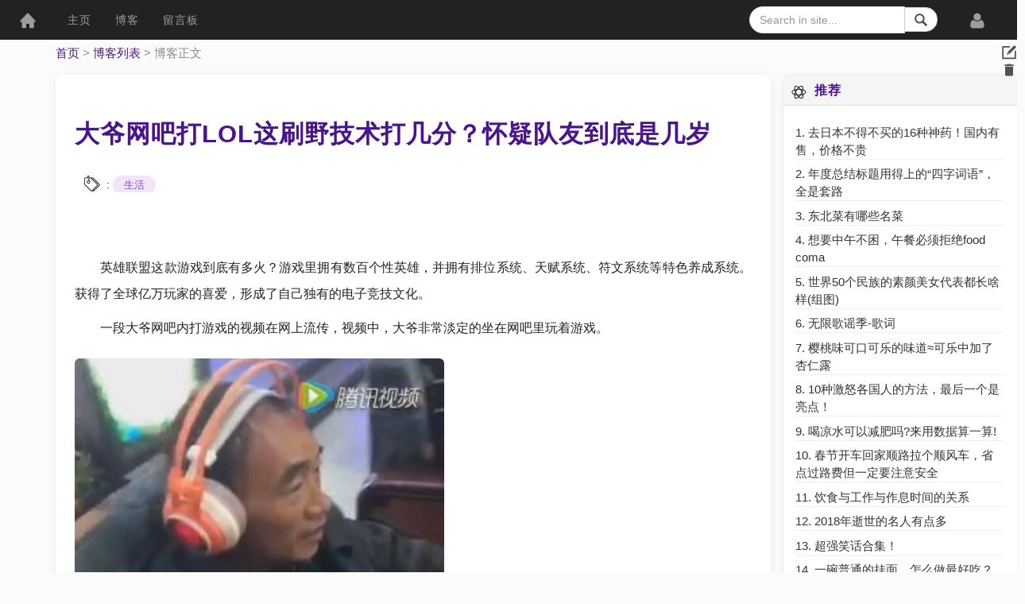

--- FILE ---
content_type: text/html; charset=utf-8
request_url: https://www.songshizhao.com/blog/blogPage/132.html
body_size: 39547
content:

<!DOCTYPE html>
<html xmlns="https://www.w3.org/1999/xhtml" lang="zh-CN">
<head><meta charset="utf-8" /><meta name="viewport" content="width=device-width, initial-scale=1" /><meta name="mobile-web-app-capable" content="yes" /><meta name="apple-mobile-web-app-status-bar-style" content="black" /><meta http-equiv="X-UA-Compatible" content="IE=edge,chrome=1" /><meta name="Copyright" content="技术家园-开发者站点" /><link rel="shortcut icon" href="https://www.songshizhao.com/favicon.ico" /><title>
	大爷网吧打LOL这刷野技术打几分？怀疑队友到底是几岁
</title>
    <!-- Bootstrap & jQuery -->
    <link href="https://cdn.staticfile.org/twitter-bootstrap/3.3.7/css/bootstrap.min.css" rel="stylesheet" />

    <script src="https://cdn.bootcdn.net/ajax/libs/jquery/3.7.1/jquery.min.js"></script>
    <script src="https://cdn.staticfile.org/twitter-bootstrap/3.3.7/js/bootstrap.min.js"></script>


    <script src='https://cdn.bootcss.com/jquery-cookie/1.4.1/jquery.cookie.min.js'></script>
    <script src="https://code.jquery.com/ui/1.12.1/jquery-ui.min.js"></script>


    <script src='/js/common.js' type="text/javascript"></script>
    <!-- 自定义样式 -->
    <link href="../../Styles/Site.css" rel="stylesheet" type="text/css" />



    <style>
        /* 母版页美化 */
        body {
            background: #fbfbfb;
            font-family: "Segoe UI", "Microsoft YaHei", Arial, sans-serif;
        }

        .navbar-inverse {
            background: #222;
            border: none;
            border-radius: 0;
            margin-bottom: 0;
        }

            .navbar-inverse .navbar-nav > li > a,
            .navbar-inverse .navbar-brand {
                color: #9d9d9d;
                font-weight: 500;
                letter-spacing: 1px;
            }

                .navbar-inverse .navbar-nav > li > a:hover,
                .navbar-inverse .navbar-brand:hover {
                    color: #fff;
                    background: none;
                }

        .navbar-toggle {
            border: none;
            background: transparent !important;
        }

            .navbar-toggle .icon-bar {
                background: #fff;
            }

        .navbar-form .form-control {
            border-radius: 20px;
            border: 1px solid #e0e0e0;
            box-shadow: none;
        }

        .navbar-form .btn {
            border-radius: 20px;
        }

        #virtical-menu {
            background: #fff;
            box-shadow: 2px 0 8px rgba(0,0,0,0.07);
            transition: width 0.3s;
            width: 0;
            overflow: hidden;
        }

        .footer-lnk {
            color: #bdbdbd;
            transition: color 0.2s;
        }

            .footer-lnk:hover {
                color: #7c4dff;
                text-decoration: underline;
            }

        footer {
            background: #222;
            color: #bdbdbd;
            font-size: 14px;
            padding: 20px 0 10px 0;
            margin-top: 40px;
        }

        @media (max-width: 768px) {
            .navbar-form {
                margin-top: 8px;
            }

            #virtical-menu {
                /* 不要设置 width: 100vw !important; */
                /* 只保留 max-width: 320px; */
                max-width: 320px;
            }
        }
        /* svg 图标优化 */
        .svg-icon-b, .svg-icon-w, .svg-icon {
            vertical-align: middle;
        }

            .svg-icon-b:hover {
                fill: #222;
            }

        .svg-icon-b {
            fill: #515151;
        }

        .svg-icon-w:hover {
            fill: #fff;
        }

        .svg-icon-w {
            fill: #9d9d9d;
        }

        .svg-icon {
            stroke: #333;
            stroke-width: 1.5px;
        }
    </style>
    
    <meta name="robots" content="all" />
    <meta name="author" content='songshizhao' />
    <meta name="Copyright" content="技术家园" />
    <meta name="Keywords" content='生活' />
    <meta name="viewport" content="width=device-width, initial-scale=1"/>
    <style>
        /* ========== 基础通用样式 ========== */
.gutter { user-select: none; }
.myTitle { animation: bg 20s linear infinite; }
.ani-moveright { animation: moveright 1s linear infinite; cursor: pointer; }
@keyframes bg {
    0% { background-size: 100% 100%; background-position: 0 0; }
    50% { background-size: 300% 100%; }
    100% { background-size: 100% 100%; background-position: 100% 0; }
}
@keyframes moveright {
    0% { margin-right: 0px; }
    100% { margin-right: 15px; }
}

/* ========== 博客正文页美化 ========== */
main {
    background: #fff;
    border-radius: 10px;
    box-shadow: 0 2px 12px rgba(0,0,0,0.07);
    padding: 32px 24px 24px 24px;
    margin-bottom: 24px;
    max-width: 900px;
    margin-left: auto;
    margin-right: auto;
}
main h1 {
    font-size: 2.2em;
    font-weight: bold;
    color: #4a148c;
    margin-bottom: 18px;
    letter-spacing: 1px;
    line-height: 1.5em;
    font-family: "Microsoft JhengHei", "PingFang SC", "Hiragino Sans GB", "Segoe UI", "Arial", "Helvetica Neue", Helvetica, sans-serif;
}
.blog-content {
    font-size: 1.15em;
    line-height: 2.1;
    color: #222;
    background: #fff;
    border-radius: 8px;
    padding: 18px 0 8px 0;
    margin-bottom: 18px;
    box-shadow: none;
}
.blog-content img {
    max-width: 100%;
    border-radius: 6px;
    margin: 12px 0;
    box-shadow: 0 1px 6px rgba(0,0,0,0.06);
}
.blog-content pre, .blog-content code {
    background: #f5f5f5;
    border-radius: 6px;
    padding: 8px 12px;
    font-size: 1em;
    color: #333;
    overflow-x: auto;
}

/* ========== 关键词标签 ========== */
#KeywordsContainer .keyword {
    margin: 0 6px 0 0;
    background: #f3e5f5;
    border: none;
    color: #7c4dff !important;
    font-size: 0.95em;
    padding: 4px 14px;
    border-radius: 16px;
    transition: background 0.2s, color 0.2s;
    text-decoration: none;
}
#KeywordsContainer .keyword:hover {
    background: #ede7f6;
    color: #4a148c !important;
}

/* ========== 评论区 ========== */
.page-comment-content {
    box-sizing: border-box;
    color: #222121;
    font-size: 14px;
    min-height: 80px;
    line-height: 1.5em;
    background-color: #f5f5f5;
    border: 1px solid #e3e3e3;
    border-radius: 4px;
    padding: 5px;
    -webkit-box-shadow: inset 0 1px 1px rgba(0,0,0,.05);
    box-shadow: inset 0 1px 1px rgba(0,0,0,.05);
    overflow: hidden;
    background: #f8f8ff;
    border-radius: 8px;
    border: 1px solid #ececec;
    margin-bottom: 8px;
    max-width: 731px;
}
.list-group-item {
    border-radius: 8px;
    margin-bottom: 12px;
    border: 1px solid #f0f0f0;
    background: #fff;
    box-shadow: 0 1px 4px rgba(0,0,0,0.04);
}
.list-group-item .media-left img {
    border-radius: 50%;
    border: 2px solid #ede7f6;
}
.list-group-item .btn,
.list-group-item .btn-xs,
.list-group-item .btn-sm {
    display: inline-flex;
    align-items: center;
    vertical-align: middle;
    padding: 2px 8px;
    font-size: 14px;
    line-height: 1.5;
    background: transparent;
    border: none;
    box-shadow: none;
}
.list-group-item .btn svg,
.list-group-item .btn-xs svg,
.list-group-item .btn-sm svg {
    vertical-align: middle;
    margin-right: 2px;
    margin-bottom: 0 !important;
    display: inline-block;
    width: 18px;
    height: 18px;
}

/* ========== 个人信息 ========== */
.u-name {
    width: 80px;
    height: 25px;
    text-align: center;
    font-size: 12px;
    margin-top: 8px;
    font-weight: 600;
    overflow: visible;
    color: hotpink !important;
    display: block;
    word-wrap: break-word;
}
.u-photo-50x50 {
    height: 50px;
    width: 50px;
    background-color: #efefef;
}

/* ========== 面包屑导航 ========== */
.siteMap {
    font-size: 15px;
    margin: 10px 0 18px 0;
    padding: 0;
    background: none;
    color: #7c4dff;
}
.siteMap a {
    color: #4a148c;
    text-decoration: none;
    transition: color 0.2s;
}
.siteMap a:hover {
    color: #d500f9;
    text-decoration: underline;
}
.siteMap span,
.siteMap .currentNode {
    color: #888;
}
.siteMap .currentNode {
    font-weight: bold;
}
.siteMap .separator {
    margin: 0 6px;
    color: #b39ddb;
    font-size: 1.1em;
    vertical-align: middle;
}

/* ========== 分页 ========== */
.pagination > li > a, .pagination > li > span {
    border-radius: 50% !important;
    margin: 0 3px;
    color: #7c4dff;
    border: 1px solid #e0e0e0;
    transition: background 0.2s, color 0.2s;
}
.pagination > li.active > a,
.pagination > li > a:hover {
    background: #ede7f6;
    color: #4a148c;
    border-color: #b39ddb;
}

/* ========== 其他 ========== */
.icon-button { cursor: pointer; width: 40px; font-size: 9px; line-height: 25px; }
.page-publish-time { float: right; color: #8e8c8c; font-size: 12px; margin-right: 18px; }
.keyword { cursor: pointer; padding: 4px 5px; font-weight: 300; font-size: .7em; border: 1px solid #ccc; border-radius: 100px; color: #4d4d4d !important; text-align: center; }
.keyword:hover { border: solid #0078d7 1px; color: red !important; border-color: red; }
.submit_reply { display: inline-block; margin-left: -55px; }
.column { background: none; box-shadow: none; padding: 0; }

/* ========== Panel 样式 ========== */
.panel.panel-default {
    border-radius: 10px;
    box-shadow: 0 2px 8px rgba(0,0,0,0.06);
    border: 1px solid #ececec;
    margin-bottom: 18px;
}
.panel-title {
    font-weight: bold;
    color: #4a148c;
    letter-spacing: 1px;
}
.panel-heading.myTitle {
    background: linear-gradient(90deg, #7c4dff 0%, #4a148c 100%);
    color: #fff !important;
    border-radius: 10px 10px 0 0;
}
.panel-heading.myTitle h5 { color: #fff !important; }

/* ========== 表单控件 ========== */
input.form-control, textarea.form-control {
    border-radius: 6px;
    border: 1px solid #e0e0e0;
    box-shadow: none;
}
input.form-control:focus, textarea.form-control:focus {
    border-color: #7c4dff;
    box-shadow: 0 0 0 2px #ede7f6;
}

/* ========== 响应式适配 ========== */
@media (max-width: 900px) {
    main { padding: 16px 4vw 16px 4vw; }
}
@media (max-width: 700px) {
    #comments .media.list-group-item {
        flex-direction: column;
        align-items: stretch;
        padding: 12px 8px 8px 8px;
    }
    #comments .media-left {
        margin-right: 0;
        margin-bottom: 8px;
    }
}
@media (max-width: 600px) {
    main {
        padding: 4px 2vw;
        font-size: 1em;
        margin: 0;
        border-radius: 0;
        box-shadow: none;
        max-width: 100vw;
        width: 100%;
        box-sizing: border-box;
    }
        main h1 {
        font-size: 1.2em;
        margin-bottom: 10px;
    }
    .blog-content {
        font-size: 1em;
        padding: 8px 0 4px 0;
        max-width: 100vw;
        width: 100%;
        box-sizing: border-box;
        overflow-x: auto;
        -webkit-overflow-scrolling: touch;
        word-break: break-all;
        word-wrap: break-word;
        overflow-wrap: break-word;
        white-space: normal;
    }
    .column, .panel.panel-default, .blog-content {
        padding: 0 !important;
        margin: 0 !important;
        box-shadow: none !important;
        border-radius: 0 !important;
    }
    .panel-heading.myTitle, .panel.panel-default {
        max-width: 100vw;
        width: 100%;
        box-sizing: border-box;
    }
    .siteMap, .blogControl, #read-list, #reli-list {
        display: none !important;
    }
    .siteMap { font-size: 13px; padding: 0 2vw; }
    .panel-heading, .panel-body { padding-left: 2vw !important; padding-right: 2vw !important; }
    .col-lg-1, aside { width: 100% !important; float: none !important; margin: 0 !important; padding: 0 !important; }
    aside { margin-top: 12px; }
    .panel-title { font-size: 1.1em; }
    .list-group-item, #comments .media.list-group-item {
        padding: 8px 2vw !important;
        margin-bottom: 12px !important;
    }
    .u-photo-50x50, #comments .u-photo-50x50 { width: 40px !important; height: 40px !important; }
    .u-name, #comments .u-name { font-size: 0.95em !important; }
    .pagination > li > a, .pagination > li > span {
        font-size: 13px !important;
        min-width: 28px !important;
        min-height: 28px !important;
        padding: 2px 6px !important;
    }
}
    </style>

</head>
<body>
    <!-- 侧滑菜单 -->
    <div id="virtical-menu">
        

<script>
    var username = '';
    var userphoto = '';
    var urlBase = "https://songshizhao.com/";
    $(function intial() {
        if (username.length > 0 && userphoto.length > 0) {

            var main = $('#user-main');
            $('#u-photo').attr("src", userphoto);
            $('#u-name').text(username);
        }
        else {
            //$('#user-main').css("display", "none");
        }

        $('#user-center').click(function () {
            if (username.length > 0) {
                window.location.href = "/account//usercenter.html";
            }
        });
        $('#submit-link').click(function () {
            if (username.length>0) {
                 window.location.href = "/blog/submitPage.aspx";
            }
           
        });
        $("#u-photo").click(function () {

            
            if (username.length > 0) {
                if (confirm("更换头像，确定？")) {
                    $("#photoUpload").click();
                }
            }
            else {
                if (confirm("前往登陆，确定？")) {
                    window.location.href="/account/login.aspx" + "?url=" + window.location.href;
                }
            }


        });
        $("#photoUpload").change(function myfunction() {
            var upfile = $('#photoUpload').prop("files")[0];
            //$('#u-photo').attr("src", $('#photoUpload').val());
            var reader = new FileReader();
            reader.readAsDataURL(upfile);
            reader.onloadend = function () {
                var img_base = reader.result;//要上传的图片的base64编码
                $("#u-photo").attr("src", img_base);//替换显示的图片
                if (img_base.length>170000) {
                    alert('图片过大，应小于100K,请减小图片尺寸，推荐100x100'); return;
                }
                var img_path = $('#photoUpload').val();//获取上传图片路径，为获取图片类型使用
                

                
                $.ajax({
                    url: '/user.asmx/UploadPhoto', //调用WebService的地址和方法名称组合 ---- WsURL/方法名
                    ContentType: "application/json;charset=utf-8", //WebService 会返回Json类型
                    dataType: "json",
                    type: "Post",   //访问WebService使用Post方式请求
                    data:"{filebytes:\""+img_base+"\"}",   
                    beforeSend: function (x) {
                        x.setRequestHeader("Content-Type", "application/json; charset=utf-8");
                    },
                    success: function (result) {//回调函数，result，返回值
                        r = result.d;
                        if (r.IsSuccess) {
                            alert(r.MsgAlert);
                        } else {
                            alert(r.MsgAlert);
                        }
                    },
                    error: function (XMLHttpRequest, textStatus, errorThrown) {
                        alert("没有登陆");
                    },
                    async: false,
                });
             
            }

        });
    });




</script>
<style>
    .control-board {
        width: 300px;
        height: 300px;
        margin: 0;
        padding: 10px;
    }

    .itool-item {
        /*height: 20px;
            width: 80px;*/
        float: left;
        font-size: small;
        list-style: none;
        border-bottom-width: 0;
        padding: 5px;
        white-space: nowrap;
        background: rgba(255, 255, 255, 0.48);
        font-weight: normal;
        color: #454545;
        border-top-right-radius: 3px;
        border-top-left-radius: 3px;
    }

        .itool-item :hover {
            color: red;
        }

        .itool-item img {
            width: 15px;
            height: 15px;
        }


</style>




<div id="user-main" class="control-board">
    <div class="aside-box">
        
        
        <h3 title="个人资料" class="text-center">
            <i class="fa fa-user fa-border"></i>
            个人资料

        </h3>
        <div class="profile-intro d-flex">
            <div>
                <img class="img-responsive center-block" id="u-photo" style="width:100px;height:100px;"/>


                
                <input type="file" id="photoUpload" style="display: none" accept="image/jpeg,image/png,image/gif" title="更换头像" />

                <h4 id="u-name" class="text-center"></h4>
            </div>
        </div>
    </div>



    <div class="btn-group btn-group-justified" role="group" aria-label="...">
  
        <div class="btn-group" role="group">
            <button id="user-center" type="button" class="btn btn-default">个人主页</button>
        </div>
        <div class="btn-group" role="group">
            <button id="submit-link" type="button" class="btn btn-default">发表文章</button>
        </div>
    </div>

</div>


        <div style="overflow-y: auto; height: 100%">
            <ul class="list-group nav nav-pills nav-stacked" id="topicContainer"></ul>
        </div>
        <script>
            var topics;
            $(function () { loadTopics(12); });
            function loadTopics(num) {
                var wsUrl = '/blog/Blogs.asmx/GetTopics';
                $.ajax({
                    url: wsUrl,
                    ContentType: "application/json;charset=utf-8",
                    dataType: "json",
                    beforeSend: function (x) {
                        x.setRequestHeader("Content-Type", "application/json; charset=utf-8");
                    },
                    type: "Post",
                    data: "{num:" + num + "}",
                    success: function (result) {
                        topics = result.d;
                        var topicContainer = $('#topicContainer');
                        topicContainer.empty();
                        $.each(topics, function (key, value) {
                            var list = $("<li role='presentation' class='list-group-item'>");
                            var link = $("<a style='display:inline;' href='https://www.songshizhao.com/blog/blogItem/" + value.name + ".html'>").text(value.name);
                            var icon = $("<i class='fa fa-angle-right' style='float:right;'>").append("&nbsp;");
                            list.append(link).append(icon);
                            topicContainer.append(list);
                        });
                    },
                    error: function (XMLHttpRequest, textStatus, errorThrown) {
                        // 可选：alert(errorThrown + '获取topic失败');
                    },
                    async: false,
                });
            }


            // 修复 Bing 背景图设置
            function getBingImg() {
                var wsUrl = '/blog/Blogs.asmx/GetBingImg';
                $.ajax({
                    url: wsUrl,
                    ContentType: "application/json;charset=utf-8",
                    dataType: "json",
                    beforeSend: function (x) {
                        x.setRequestHeader("Content-Type", "application/json; charset=utf-8");
                    },
                    type: "Post",
                    success: function (result) {
                        Bingurl = result.d;
                        $("body").css("background", "url('" + Bingurl + "')");
                        $("body").css("background-size", "cover");
                        $("body").css("background-attachment", "fixed");
                        return Bingurl;
                    },
                    error: function (XMLHttpRequest, textStatus, errorThrown) {
                        console.log("获取BingImg失败");
                    },
                    async: true,
                });
            }


        </script>
    </div>
    <!-- 顶部导航 -->
    <nav class="navbar navbar-inverse">
        <div class="container-fluid">
            <div class="navbar-header">
                <button type="button" class="navbar-toggle collapsed" data-toggle="collapse" data-target="#bs-example-navbar-collapse-1" aria-expanded="false">
                    <span class="sr-only">Toggle navigation</span>
                    <span class="icon-bar"></span>
                    <span class="icon-bar"></span>
                    <span class="icon-bar"></span>
                </button>
                <a class="navbar-brand" id="menu" href="#">
                    <span class="sr-only">(current)</span>
                    <svg class="svg-icon-w icon-button" width="20px" height="20px" viewBox="0 0 1025 1024">
                        <path d="M1016.43865 533.882435C988.501259 503.674435 586.447694 82.031304 561.359694 54.850783c-22.505739-24.375652-76.087652-24.798609-98.57113 0C428.573607 92.605217 28.568042 512.022261 8.733607 532.813913-15.998219 558.747826 15.47865 585.015652 57.774303 585.015652L122.21952 585.015652l0 329.416348c0 40.403478 32.834783 73.149217 73.327304 73.149217l219.024696 0L414.57152 719.36l195.072 0 0 268.221217 221.250783 0c40.492522 0 73.305043-32.745739 73.305043-73.149217L904.199346 585.015652l63.488 0C1014.279346 585.015652 1036.91865 556.009739 1016.43865 533.882435z" />
                    </svg>
                </a>
            </div>
            <div class="collapse navbar-collapse" id="bs-example-navbar-collapse-1">
                <ul class="nav navbar-nav">
                    <li><a href='/default.aspx'>主页</a></li>
                    <li><a href='/blog/blogList.aspx'>博客</a></li>
                    <li><a href='/blog/Messages.aspx'>留言板</a></li>
                </ul>
                <ul class="nav navbar-nav navbar-right">
                    <li class="dropdown">
                        <a id="login-dropdown" href="#" class="dropdown-toggle" data-toggle="dropdown" role="button" aria-haspopup="true" aria-expanded="false">
                            <div class="pull-left" id="loginlink"></div>
                        </a>
                        <ul id="login-menu" class="dropdown-menu"></ul>
                    </li>
                </ul>
                <form class="navbar-form navbar-right" onsubmit="searchInSite();return false;">
                    <div class="input-group">
                        <input type="text" id="SearchInput" class="form-control" placeholder="Search in site..." />
                        <span class="input-group-btn">
                            <button class="btn btn-default btn-sm svg-icon-search" type="submit">
                                <svg class="svg-icon-b" viewBox="0 0 1024 1024" width="20" height="18">
                                    <path d="M938.2 832.6L723.8 618.1c-2.5-2.5-5.3-4.4-7.9-6.4 36.2-55.6 57.3-121.8 57.3-193.1C773.3 222.8 614.6 64 418.7 64S64 222.8 64 418.6c0 195.9 158.8 354.6 354.6 354.6 71.3 0 137.5-21.2 193.2-57.4 2 2.7 3.9 5.4 6.3 7.8L832.5 938c14.6 14.6 33.7 21.9 52.8 21.9 19.1 0 38.2-7.3 52.8-21.8 29.2-29.1 29.2-76.4 0.1-105.5M418.7 661.3C284.9 661.3 176 552.4 176 418.6 176 284.9 284.9 176 418.7 176c133.8 0 242.6 108.9 242.6 242.7 0 133.7-108.9 242.6-242.6 242.6"></path>
                                </svg>
                            </button>
                        </span>
                    </div>
                </form>
            </div>
        </div>
    </nav>
    <script>
        $(function () {

            // 点击 #menu 显示/隐藏菜单
            $("#menu").click(function (e) {
                e.stopPropagation(); // 阻止事件冒泡，防止被 document 监听到
                if ($("#virtical-menu").width() > 0) {
                    $("#virtical-menu").width(0);
                } else {
                    $("#virtical-menu").width(320);
                }
            });

            // 点击菜单区域时不收回
            $("#virtical-menu").click(function (e) {
                e.stopPropagation();
            });

            // 点击页面其他地方时收回菜单
            $(document).click(function () {
                $("#virtical-menu").width(0);
            });




            // 用户信息
            if ('' != '') {
                $("#loginlink").empty();
                var userphoto = $("<img src='' title='' class='photo-small'/>");
                $("#loginlink").append(userphoto);
                $("#login-dropdown").append($("<span class='caret'></span>"));
                $('#login-menu').empty();
                var li_1 = $("<li>");
                var lnk_1 = $("<a style='cursor:pointer'>个人页面</a>");
                lnk_1.click(function () {
                    window.location.href = "/account/usercenter/" + "";
                });
                li_1.append(lnk_1);
                var li_2 = $("<li>");
                var lnk_2 = $("<a style='cursor:pointer'>退出登录</a>");
                lnk_2.click(function () {
                    var wsUrl1 = '/user.asmx/clearSession';
                    $.ajax({
                        url: wsUrl1,
                        ContentType: "application/json;charset=utf-8",
                        dataType: "json",
                        beforeSend: function (x) {
                            x.setRequestHeader("Content-Type", "application/json; charset=utf-8");
                        },
                        type: "Post",
                        success: function () {
                            sessionStorage.clear();
                            $.cookie('username', '', { expires: -1 });
                            $.cookie('password', '', { expires: -1 });
                            window.location.reload();
                        },
                        async: true,
                    });
                });
                li_2.append(lnk_2);
                $('#login-menu').append(li_1).append(li_2);
            } else {
                $("#loginlink").empty();
                var fronticon = $("<svg class='svg-icon-w icon-button' viewBox='0 0 1024 1024' width='22' height='22'><path d='M908.6432 802.848q0 68.576-41.728 108.288t-110.848 39.712l-499.424 0q-69.152 0-110.848-39.712t-41.728-108.288q0-30.272 2.016-59.136t8-62.272 15.136-62.016 24.576-55.712 35.424-46.272 48.864-30.56 63.712-11.424q5.152 0 24 12.288t42.56 27.424 61.728 27.424 76.288 12.288 76.288-12.288 61.728-27.424 42.56-27.424 24-12.288q34.848 0 63.712 11.424t48.864 30.56 35.424 46.272 24.576 55.712 15.136 62.016 8 62.272 2.016 59.136zM725.7952 292.576q0 90.848-64.288 155.136t-155.136 64.288-155.136-64.288-64.288-155.136 64.288-155.136 155.136-64.288 155.136 64.288 64.288 155.136z'></path></svg>");
                $("#loginlink").append(fronticon)
                $("#login-dropdown").click(function () {
                    window.location.href = "/account/login.aspx" + "?url=" + window.location.href;
                });
            }
        });
        function searchInSite() {
            var SI = document.getElementById('SearchInput');
            if (SI.value == "") {
                showAlert("没有输入！");
            } else {
                var url = "/blog/blogItem/" + SI.value + ".html";
                window.open(url)
            }
        }
    </script>



    <div class="site-wrapper">
        <!-- 主要内容 -->
        <div class="container" id="content">
            
    <div class="blogControl hidden-xs">


        <a id="btnEdit">

            <svg  class="icon-button svg-icon-b" viewBox="0 0 1024 1024" width="20" height="20">
                <path d="M913.58168 384.689453c-25.367761 0-45.933145 20.565385-45.933145 45.933145l0 408.214239L156.047544 838.836837 156.047544 189.407837l375.434671 0c25.368784 0 45.933145-20.565385 45.933145-45.933145 0-25.368784-20.564361-45.934169-45.933145-45.934169L110.079606 97.540524c-25.367761 0-45.933145 20.565385-45.933145 45.934169 0 0.450255 0.021489 0.895393 0.033769 1.343601l0 738.607064c-0.013303 0.448208-0.033769 0.893346-0.033769 1.343601 0 25.367761 20.565385 45.933145 45.933145 45.933145l803.095821 0c0.067538 0 0.135076-0.005117 0.202615-0.005117 0.068562 0 0.1361 0.005117 0.203638 0.005117 25.368784 0 45.934169-20.564361 45.934169-45.933145L959.515848 430.622598C959.515848 405.254837 938.950464 384.689453 913.58168 384.689453z" >

                </path>
                <path d="M531.852652 611.321076l412.139641-414.500409c19.783579-19.783579 19.784602-51.861158 0-71.64576l-46.322002-46.322002c-19.785625-19.784602-51.863205-19.784602-71.647807 0L413.88489 493.351268 531.852652 611.321076z"></path>
                <path d="M373.206422 656.067186 508.80268 631.659287 397.613298 520.471952Z" ></path>

            </svg>
            
        </a>
        <a id="btnDelete" >
            <svg class="icon-button svg-icon-b" viewBox="0 0 1024 1024" width="20" height="20">
                <path  d="M256 810.666667c0 46.933333 38.4 85.333333 85.333333 85.333333l341.333333 0c46.933333 0 85.333333-38.4 85.333333-85.333333L768 298.666667 256 298.666667 256 810.666667zM810.666667 170.666667l-149.333333 0-42.666667-42.666667-213.333333 0-42.666667 42.666667L213.333333 170.666667l0 85.333333 597.333333 0L810.666667 170.666667z">                                                                                                                                 
                </path>

            </svg>
        </a>


    </div>


    <div>


       
        <span class="siteMap"><a href="#ContentPlaceHolder1_ctl00_SkipLink"><img alt="跳过导航链接" src="/WebResource.axd?d=rKN1opQVoh180LaGjXZZkHwKwnboU66tjzOA3UStsIYWe7ERdyRsA9josegsH0L-8AiXcHkFI-Bw04NeYFB0Nw2&amp;t=636630964690864960" width="0" height="0" style="border-width:0px;" /></a><span><a href="/default.aspx">首页</a></span><span>&#160;&gt;&#160;</span><span><a href="/blog/blogList.aspx">博客列表</a></span><span>&#160;&gt;&#160;</span><span>博客正文</span><a id="ContentPlaceHolder1_ctl00_SkipLink"></a></span>
    </div>

               
  
    
    <main>





        <div class="column">


            
            <h1>大爷网吧打LOL这刷野技术打几分？怀疑队友到底是几岁</h1>

            <div>
                <span>
                    <svg viewBox="0 0 1024 1024" style="margin: 11px 4px -4px 12px;" width="20" height="20"><path d="M995.125144 559.61812l-415.998603-415.998602A52.986489 52.986489 0 0 0 541.413335 127.99957H338.847348c-3.166656-26.559911-9.286635-51.046495-17.999939-71.333094C299.734146 7.333309 271.154242 0 256.00096 0c-13.939953 0-40.439864 6.339979-61.259794 48.806503-10.473298 21.366595-17.946606 48.966502-21.573261 79.193067H53.334974a53.393154 53.393154 0 0 0-53.333154 53.333154v360.078791a52.986489 52.986489 0 0 0 15.619948 37.713206l415.998602 415.998603a53.333154 53.333154 0 0 0 75.426413 0l26.286579-26.293245 26.286578 26.293245a53.426487 53.426487 0 0 0 16.719944 11.333295 21.333262 21.333262 0 0 0 36.079879 11.293295l382.705381-382.705381a53.399821 53.399821 0 0 0 0-75.426413z m-762.070774-491.998347C241.494342 50.373164 250.667645 42.666523 256.00096 42.666523c5.99998 0 16.573278 9.639968 25.646581 30.806564 6.493312 15.159949 11.333295 33.999886 14.146619 54.526483H216.16776c3.206656-23.419921 9.013303-44.359851 16.88661-60.41313z m243.819181 897.330319a10.666631 10.666631 0 0 1-15.079949 0l-415.998603-415.998603A10.573298 10.573298 0 0 1 42.668343 541.411515V181.332724a10.666631 10.666631 0 0 1 10.666631-10.666631h245.332509c0 47.853173-10.373298 92.15969-27.066575 115.632945-5.926647 8.326639-16.566611 14.186619-22.306592 16.113279C204.041135 314.752276 170.667913 356.218803 170.667913 405.331972c0 58.813136 47.853173 106.666308 106.666309 106.666308s106.666308-47.853173 106.666308-106.666308c0-47.086508-30.666564-87.139707-73.079754-101.246327C330.060711 272.705751 341.334007 223.692582 341.334007 170.666093h72.079758a10.573298 10.573298 0 0 1 7.539974 3.126656l415.998603 415.998603a10.666631 10.666631 0 0 1 0 15.079949zM341.334007 405.331972a63.999785 63.999785 0 1 1-63.999785-63.999785 64.073118 64.073118 0 0 1 63.999785 63.999785z m263.539114 559.61812a10.666631 10.666631 0 0 1-15.079949 0L563.499927 938.663513l303.625647-303.61898a53.399821 53.399821 0 0 0 0-75.426413L478.16688 170.666093h63.246455a10.573298 10.573298 0 0 1 7.539974 3.126656l415.998603 415.998603c0.239999 0.239999 0.466665 0.486665 0.666664 0.746664l0.086667 0.106666a10.666631 10.666631 0 0 1 0 13.373289l-0.086667 0.106666c-0.213333 0.259999-0.439999 0.506665-0.666664 0.746664z"></path></svg>
                    :
                </span>
                <div style="display: inline-block;" id="KeywordsContainer"></div>
            </div>




        </div>


        <div style="height: 2.5em;" class="pc-only"></div>
        
        <div class="blog-content column" >
            <p style="text-indent:2em;">  <br /> </p> <p style="text-indent:2em;">  <!--文章--> <!--enpproperty2017-04-10 07:03:40.0大爷网吧打LOL这刷野技术打几分？怀疑队友到底是几岁大爷 LOL 打游戏 视频 去网吧11021003游戏动漫1@worldrep/enpproperty--><!--enpcontent--> </p> <p style="text-indent:2em;">  英雄联盟这款游戏到底有多火？游戏里拥有数百个性英雄，并拥有排位系统、天赋系统、符文系统等特色养成系统。获得了全球亿万玩家的喜爱，形成了自己独有的电子竞技文化。 </p> <p style="text-indent:2em;">  一段大爷网吧内打游戏的视频在网上流传，视频中，大爷非常淡定的坐在网吧里玩着游戏。 </p> <p>  <img alt="大爷网吧打LOL这刷野技术打几分？怀疑队友到底是几岁" src="http://img1.gtimg.com/gamezone/pics/hv1/88/132/2200/143088748.jpg" />  </p> <p style="text-indent:2em;">  大爷正在刷野，熟练的点着鼠标，姿势刚好，看来是老手啊！话说小编玩LOL全都玩的辅助，真的是专业辅助三十年啊！从不打野，因为不会打野！ </p> <p>  <img alt="大爷网吧打LOL这刷野技术打几分？怀疑队友到底是几岁" src="http://img1.gtimg.com/gamezone/pics/hv1/89/132/2200/143088749.jpg" />  </p> <p style="text-indent:2em;">  网友纷纷脑洞大开，调侃起来： </p> <p style="text-indent:2em;">  1.突然怀疑自己的队友，到底是6岁还是60岁 </p> <p style="text-indent:2em;">  2.等我老了，我也没事去网吧撸两把，这就是生活 </p> <p style="text-indent:2em;">  3.哥今年20岁，你称呼我为大爷？只是长得着急了！ </p> <p style="text-indent:2em;">  ...... </p> <p>  <img alt="大爷网吧打LOL这刷野技术打几分？怀疑队友到底是几岁" src="http://img1.gtimg.com/gamezone/pics/hv1/90/132/2200/143088750.jpg" />  </p> <p style="text-indent:2em;">  <span class="wrap-word-gw">记者：大爷，看您身体这么硬朗，还会玩儿英雄联盟，能告诉我们您的养生秘诀吗？<br /> 大爷：每天抽烟，喝酒，吃泡面，上网游戏干通宵。<br /> 记着一头黑线，接着问：大爷，您今年高寿啊？<br /> 大爷：我今年20了。</span> </p> <p style="text-indent:2em;">  <span class="wrap-word-gw">牛皮，厉害了我的大爷</span> </p> <p style="text-indent:2em;">  <br /> </p> <p style="text-indent:2em;">  <br /> </p> <p style="text-indent:2em;">  <br /> </p>
        </div>






        <div style="overflow: hidden; margin: 5px 0;" class="column">

            <a title="创作作者">
                <img class="photo-small" src='https://thirdqq.qlogo.cn/ek_qqapp/AQHZhG2SeLOv1Exa0SgYjn4l0DOnp4amd0bJhvIbVRtYtFKrdd49fPnTS4ybZRkGXicgRhDkFEsFSjbyp4g08AL8hnOdSzq6goTnUZE0cepT9sLLKC5o/100' />
                <span style="vertical-align: top">songshizhao</span>

            </a>

            <div style="float: right">

                <i id="pTime">
                    
                    <svg fill="#515151" viewBox="0 0 1024 1024"  width="20" height="20" style="margin: 0px 1px -2px 2px;"><path d="M921.965714 77.312h-102.912V153.6h76.507429c50.980571 0 50.980571 37.302857 50.980571 50.907429v102.765714H76.507429V204.580571c0-13.604571 0-50.907429 51.053714-50.907428H204.068571V77.312H102.034286c-40.082286 0-100.205714 30.866286-102.034286 101.814857v741.961143c0 40.009143 30.939429 112.713143 102.034286 101.814857h819.931428c40.082286 0 102.034286-34.523429 102.034286-101.814857V179.126857c0-40.009143-12.726857-100.937143-102.034286-101.814857z m25.526857 817.371429c0 13.677714 0 50.907429-51.053714 50.907428H127.561143c-51.053714 0-51.053714-37.302857-51.053714-50.907428l-3.657143-516.388572h878.299428l-3.657143 516.388572zM640.438857 76.361143H383.561143v77.312h256V76.361143h0.877714zM294.253714 230.034286a38.473143 38.473143 0 0 0 38.253715-38.180572v-153.6A38.473143 38.473143 0 0 0 294.253714 0 38.473143 38.473143 0 0 0 256 38.180571v153.673143c0 20.918857 17.334857 38.180571 38.253714 38.180572z m-52.809143 613.741714H315.245714c20.041143 0 37.302857-16.384 37.302857-35.474286 0-19.968-16.384-35.474286-37.302857-35.474285H241.371429c-19.968 0-37.302857 16.384-37.302858 35.474285a37.156571 37.156571 0 0 0 37.302858 35.474286z m246.857143 0h73.874286c19.968 0 37.302857-16.384 37.302857-35.474286 0-19.968-16.384-35.474286-37.302857-35.474285h-73.874286c-20.041143 0-37.302857 16.384-37.302857 35.474285 0 20.041143 16.384 35.474286 37.302857 35.474286z m245.979429 0h73.801143c20.041143 0 37.302857-16.384 37.302857-35.474286 0-19.968-16.310857-35.474286-37.302857-35.474285h-73.801143c-20.041143 0-37.302857 16.384-37.302857 35.474285 0 20.041143 16.384 35.474286 37.302857 35.474286zM241.444571 701.001143H315.245714c20.041143 0 37.302857-16.310857 37.302857-35.401143 0-20.041143-16.384-35.474286-37.302857-35.474286H241.371429c-19.968 0-37.302857 16.310857-37.302858 35.474286a37.814857 37.814857 0 0 0 37.302858 35.401143z m246.857143 0h73.874286c19.968 0 37.302857-16.310857 37.302857-35.401143 0-20.041143-16.384-35.474286-37.302857-35.474286h-73.874286c-20.041143 0-37.302857 16.310857-37.302857 35.474286a36.571429 36.571429 0 0 0 37.302857 35.401143z m245.979429 0h73.801143c20.041143 0 37.302857-16.310857 37.302857-35.401143 0-20.041143-16.310857-35.474286-37.302857-35.474286h-73.801143c-20.041143 0-37.302857 16.310857-37.302857 35.474286a36.571429 36.571429 0 0 0 37.302857 35.401143zM241.444571 557.348571H315.245714c20.041143 0 37.302857-16.384 37.302857-35.474285 0-19.968-16.384-35.401143-37.302857-35.401143H241.371429c-19.968 0-37.302857 16.310857-37.302858 35.401143a37.814857 37.814857 0 0 0 37.302858 35.474285z m246.857143 0h73.874286c19.968 0 37.302857-16.384 37.302857-35.474285 0-19.968-16.384-35.401143-37.302857-35.401143h-73.874286c-20.041143 0-37.302857 16.310857-37.302857 35.401143a36.571429 36.571429 0 0 0 37.302857 35.474285z m245.979429 0h73.801143c20.041143 0 37.302857-16.384 37.302857-35.474285 0-19.968-16.310857-35.401143-37.302857-35.401143h-73.801143c-20.041143 0-37.302857 16.310857-37.302857 35.401143a36.571429 36.571429 0 0 0 37.302857 35.474285z m-4.534857-327.314285a38.473143 38.473143 0 0 0 38.253714-38.180572v-153.6A38.473143 38.473143 0 0 0 729.746286 0a38.473143 38.473143 0 0 0-38.253715 38.180571v153.673143c-0.950857 20.918857 17.261714 38.180571 38.253715 38.180572z"></path></svg>
                    最初发表2017/4/11 0:28:43
                        
                </i>

                <i >
                    
                    <svg fill="#515151" viewBox="0 0 1024 1024"  width="20" height="20" style="margin: 0px -3px -2px 9px;"><path d="M455.094207 284.453628v284.452165l241.80994 143.359795 43.812509-72.850181-200.264857-118.856974V284.453628H455.094207zM1023.998537 398.190608V0.001463l-150.162071 150.162071A508.415274 508.415274 0 0 0 511.999269 0.001463a511.999269 511.999269 0 1 0 511.999268 511.999268h-113.810123A398.628002 398.628002 0 0 1 511.999269 910.189877 398.628002 398.628002 0 0 1 113.810123 512.000731 398.628002 398.628002 0 0 1 511.999269 113.811586c109.787272 0 209.334558 44.90965 281.599597 116.589548L625.809392 398.190608H1023.998537z" ></path></svg>
                    
                    最近更新2017/4/11 0:28:43
                        
                </i>
                <i title="访问量">

                    <svg fill="#515151" viewBox="0 0 1024 1024"  width="20" height="20" style="margin: 0px -3px -4px 7px;"><path d="M513.1 187c-324 0-448.7 320-448.7 320s127 327.3 448.7 327.3S961.8 507 961.8 507 837.1 187 513.1 187z m0 522.5c-110.5 0-200.1-89.6-200.1-200.1s89.6-200.1 200.1-200.1 200.1 89.6 200.1 200.1-89.6 200.1-200.1 200.1z" ></path><path d="M400.7 508.4c0 40.4 21.5 77.6 56.5 97.8 34.9 20.2 78 20.2 113 0 34.9-20.2 56.5-57.5 56.5-97.8 0-62.4-50.6-113-113-113s-113 50.6-113 113z" ></path></svg>
             
                    3487

                </i>
            </div>
            

<style>
    .well {
       
        min-height: 20px;
        padding: 19px;
        background-color: #f5f5f5;
        border: 1px solid #e3e3e3;
        border-radius: 4px;
        -webkit-box-shadow: inset 0 1px 1px rgba(0,0,0,.05);
        box-shadow: inset 0 1px 1px rgba(0,0,0,.05);
    }
    .star {
        cursor:pointer;
        font-size: 22px;

    }
    .fa-star {
        fill: #e3cf7a;
    }
    .fa-star-o {
        fill: #777;
    }
</style>

<div class="well">
    <div>为此篇作品打分</div>

    <svg data-score="1" id="star1" title="很差" class="star fa fa-star-o" viewBox="0 0 1024 1024" width="20" height="20">
        <path d="M565.273 34.627L677.369 272.17c8.706 18.32 25.411 31.051 44.823 33.996l250.776 38.081c48.698 7.411 68.225 70.046 32.934 105.98L824.407 635.164c-13.998 14.23-20.352 34.815-17.059 54.935l42.82 261.127c8.346 50.696-42.643 89.452-86.226 65.519L539.634 893.474c-17.286-9.526-37.992-9.526-55.278 0l-224.314 123.27c-43.583 23.934-94.572-14.822-86.22-65.518L216.638 690.1c3.32-20.12-3.089-40.705-17.087-54.935L18.11 450.227c-35.285-35.934-15.818-98.574 32.934-105.98l250.75-38.081c19.35-2.94 36.082-15.675 44.756-33.996L458.673 34.627c21.825-46.168 84.836-46.168 106.6 0z"></path></svg>

    <svg data-score="2" id="star2" title="不太好" class="star fa fa-star-o" viewBox="0 0 1024 1024" width="20" height="20">
        <path d="M565.273 34.627L677.369 272.17c8.706 18.32 25.411 31.051 44.823 33.996l250.776 38.081c48.698 7.411 68.225 70.046 32.934 105.98L824.407 635.164c-13.998 14.23-20.352 34.815-17.059 54.935l42.82 261.127c8.346 50.696-42.643 89.452-86.226 65.519L539.634 893.474c-17.286-9.526-37.992-9.526-55.278 0l-224.314 123.27c-43.583 23.934-94.572-14.822-86.22-65.518L216.638 690.1c3.32-20.12-3.089-40.705-17.087-54.935L18.11 450.227c-35.285-35.934-15.818-98.574 32.934-105.98l250.75-38.081c19.35-2.94 36.082-15.675 44.756-33.996L458.673 34.627c21.825-46.168 84.836-46.168 106.6 0z"></path></svg>




    <svg data-score="3" id="star3" title="一般" class="star fa fa-star-o" viewBox="0 0 1024 1024" width="20" height="20">
        <path d="M565.273 34.627L677.369 272.17c8.706 18.32 25.411 31.051 44.823 33.996l250.776 38.081c48.698 7.411 68.225 70.046 32.934 105.98L824.407 635.164c-13.998 14.23-20.352 34.815-17.059 54.935l42.82 261.127c8.346 50.696-42.643 89.452-86.226 65.519L539.634 893.474c-17.286-9.526-37.992-9.526-55.278 0l-224.314 123.27c-43.583 23.934-94.572-14.822-86.22-65.518L216.638 690.1c3.32-20.12-3.089-40.705-17.087-54.935L18.11 450.227c-35.285-35.934-15.818-98.574 32.934-105.98l250.75-38.081c19.35-2.94 36.082-15.675 44.756-33.996L458.673 34.627c21.825-46.168 84.836-46.168 106.6 0z"></path></svg>



    <svg data-score="4" id="star4" title="较好" class="star fa fa-star-o" viewBox="0 0 1024 1024" width="20" height="20">
        <path d="M565.273 34.627L677.369 272.17c8.706 18.32 25.411 31.051 44.823 33.996l250.776 38.081c48.698 7.411 68.225 70.046 32.934 105.98L824.407 635.164c-13.998 14.23-20.352 34.815-17.059 54.935l42.82 261.127c8.346 50.696-42.643 89.452-86.226 65.519L539.634 893.474c-17.286-9.526-37.992-9.526-55.278 0l-224.314 123.27c-43.583 23.934-94.572-14.822-86.22-65.518L216.638 690.1c3.32-20.12-3.089-40.705-17.087-54.935L18.11 450.227c-35.285-35.934-15.818-98.574 32.934-105.98l250.75-38.081c19.35-2.94 36.082-15.675 44.756-33.996L458.673 34.627c21.825-46.168 84.836-46.168 106.6 0z"></path></svg>


    <svg data-score="5" id="star5" title="完美" class="star fa fa-star-o" viewBox="0 0 1024 1024" width="20" height="20">
        <path d="M565.273 34.627L677.369 272.17c8.706 18.32 25.411 31.051 44.823 33.996l250.776 38.081c48.698 7.411 68.225 70.046 32.934 105.98L824.407 635.164c-13.998 14.23-20.352 34.815-17.059 54.935l42.82 261.127c8.346 50.696-42.643 89.452-86.226 65.519L539.634 893.474c-17.286-9.526-37.992-9.526-55.278 0l-224.314 123.27c-43.583 23.934-94.572-14.822-86.22-65.518L216.638 690.1c3.32-20.12-3.089-40.705-17.087-54.935L18.11 450.227c-35.285-35.934-15.818-98.574 32.934-105.98l250.75-38.081c19.35-2.94 36.082-15.675 44.756-33.996L458.673 34.627c21.825-46.168 84.836-46.168 106.6 0z"></path></svg>


    <span id="rate-score" style="margin-left:15px;">10</span>
 
    <script>
        var myRate = 0;
        var generalRate = 0;

        $(function () {

            $("#rate-score").text(generalRate*2+"分");
            setRate(generalRate);

            $("svg.star").click(function () {
                myRate = $(this).attr("data-score");
                setRate(myRate);
                var desription=$(this).attr("title");
                $("#rate-score").text(desription);
                Rate(myRate)
            });
            $("svg.star").hover(function () {
                setRate($(this).attr("data-score"));
            });
            $("div.well").mouseleave(function () {
                setRate(myRate);//恢复原始的打分数值
            });
 
        });
        function Rate(score) {

            showConfirm("评分" + myRate + "星，确定吗？", "消息", function () {



                $.ajax({
                    url: '/blog/Blogs.asmx/RateBlog', //调用WebService的地址和方法名称组合 ---- WsURL/方法名
                    ContentType: "application/json;charset=utf-8", //WebService 会返回Json类型
                    dataType: "json",
                    type: "Post",   //访问WebService使用Post方式请求
                    data: "{BlogID:132,Score:" + myRate + "}",
                    beforeSend: function (x) {
                        x.setRequestHeader("Content-Type", "application/json; charset=utf-8");
                    },
                    success: function (result) {//回调函数，result，返回值
                        r = result.d;
                        if (r.IsSuccess) {
                            showAlert(r.MsgAlert);
                        } else {
                            showAlert(r.MsgAlert);
                        }
                    },
                    error: function (XMLHttpRequest, textStatus, errorThrown) {
                        showAlert("没有登陆", '提示');
                    },
                    async: false,
                });

            });


 
        }
        

        function setRate(score) {
            $("svg.star").each(function () {
                var thisStar = $(this);
                if (thisStar.attr("data-score")<=score) {
                    thisStar.removeClass("fa-star-o").addClass("fa-star");
                } else {
                    thisStar.removeClass("fa-star").addClass("fa-star-o");
                }
            });
            
        }
        function clearRate() {
            $("svg.star").each(function () {
                var thisStar = $(this);
                thisStar.removeClass("fa-star").addClass("fa-star-o");
            });
        }
        
    </script>
</div>

        </div>
        


        <div class="panel panel-default">
            <div class="panel-heading myTitle">

                <div style="overflow:hidden">
                    <h5 class="pull-left" style="color:white">
             
                        <i style="font-size:16px;"><span>&nbsp;评论</span></i>
                    </h5>
                    
                    <div class="pull-right">
                                   
                        <svg class="svg-icon-w ani-moveright" style="fill: white;margin: 0px 0px -6px 0px;" viewBox="0 0 1024 1024" width="20" height="20"><path d="M552.96 862.16704c-8.06912 25.62048-30.22848 41.5744-53.67808 38.6048l-254.1568-32.1536C140.77952 856.10496 61.44 754.42176 61.44 633.09824v-179.93728a163.84 163.84 0 0 1 43.45856-111.12448L307.2 122.88a101.25312 101.25312 0 0 1 90.56256 146.5344L348.16 368.64h532.48a81.92 81.92 0 1 1 0 163.84H634.88l-81.92 329.68704zM143.36 634.88a163.84 163.84 0 0 0 163.84 163.84 40.96 40.96 0 1 0 0-81.92 81.92 81.92 0 0 1-81.92-81.92 40.96 40.96 0 1 0-81.92 0z"></path></svg>
        
                        <a id="submit-comment-lnkbutton" class="btn btn-success" >
                            
                            发表评论
                        </a>
                    </div>
                    
                </div>
            </div>
            <div id="comments" class="panel-body list-group">
            </div>

            <div class="panel-heading">
                <nav aria-label="Page navigation">
                    <ul id="myPager" class="pagination">
                    </ul>
                </nav>
            </div>
         



        </div>



        <div id="comment-block">

            <div id="submit-comment" class="modal fade" tabindex="-1" role="dialog">
                <div class="modal-dialog" role="document">
                    <div class="modal-content">
                        <div class="modal-header">
                            <button type="button" class="close" data-dismiss="modal" aria-label="Close"><span aria-hidden="true">&times;</span></button>
                            <span class="modal-title">评论文章</span>
                            <span class="pc-only">(将图片中苹果用鼠标拖动进入盘子中)</span>
                        </div>
                        <div class="modal-body">
                            <textarea id="commentBox" class="form-control" rows="3" placeholder="在这里输入内容,长度大于4字符"></textarea>

                            <div class="yz-bg pc-only center-block" style="margin-top: 12px">
                                <div id="plate" class="yz-plate">
                                </div>
                                <div id="apple" class="yz-apple"></div>
                            </div>



                            <input type="button" value="长按提交评论" id="btn-touch-submit" class="mobel-only center-block btn-block btn-primary" />
                        </div>
                        <div class="modal-footer">


                            <div class="checkbox pull-left">
                                <label>
                                    <input id="isNotifyAuthor" checked="checked" value="是否通知作者" type="checkbox" />
                                    是否通知文章作者[邮件]
                                </label>
                            </div>

                            <button type="button" data-dismiss="modal" class="btn btn-primary">Cancel</button>



                            <script>

                                $(function () {
                                    //原生js 中的 touch 事件
                                    var btn = document.getElementById('btn-touch-submit');
                                    //触摸开始 调用
                                    btn.addEventListener('touchstart', function () {

                                        setTimeout(function () {
                                            var content = $('#commentBox').val();
                                            if (content.length >= 4) {
                                                submitComment(132, content, $('#isNotifyAuthor').is(':checked'))
                                            } else {
                                                showAlert("内容太短","提示");
                                            }
                                        }, 1000);
                                        console.log('js start');
                                    })
                                });
                            </script>


                        </div>
                    </div>
                </div>
            </div>







        </div>



        <script>
            var myPager = $('#myPager');
            var currentPage = 1;//当前页码
            var perPageNum = 20;
            var showRange = 4;//显示页码宽度（*2）
            var commentCount = 0;
            var m = 0;
            var n = 20;
            var currentPageArray;
            //加载评论
            $(function () {
                //获得评论数

                getBlogCommentCount(132, function (count) {
                    commentCount = count;
                    loadBlogComments(132, m, n, "comments");
                    freshCommentPager();
                });




                //点击评论-弹出对话框
                $('#submit-comment-lnkbutton').click(function () {


                    $('#submit-comment').modal({
                        keyboard: true,
                    });

                });
                //拖拽验证提交评论
                $('#apple').draggable({ revert: "valid" });
                $("#plate").droppable({
                    drop: function (event, ui) {
                        $(this).css("margin-left", "solid red 2px");
                        var content = $('#commentBox').val();
                        if (content.length >= 4) {
                            submitComment(132, content, $('#isNotifyAuthor').is(':checked'))
                            $('#submit-comment').modal('hide')
                        } else {
                           
                            showAlert("内容太短", "提示");
                        }

                    }
                });
                //编辑文章
                $("#btnEdit").click(function () {

                    $.ajax({
                        type: "Post",
                        data: "{'id':'132'}",
                        contentType: "application/json; charset=utf-8",
                        url: '/blog/blogPage.aspx/Edit_Click',
                        async: true,
                        dataType: "json",
                        beforeSend: function (x) {
                            x.setRequestHeader("Content-Type", "application/json; charset=utf-8");
                        },
                        success: function (data) {
                            //返回的数据用data.d获取内容
                            var result = data.d;
                            //console.log("success"+data.d.MsgAlert);
                            if (result.IsSuccess) {
                                window.location.href = result.UrlNav;
                            } else {
                                showAlert(result.MsgAlert, "提示");
                            }

                        },
                        error: function (XMLHttpRequest, textStatus, errorThrown) {
                            showAlert(errorThrown + '请求失败', "提示");
                        },
                    });

                });
                //删除文章
                $("#btnDelete").click(function () {

                    $.ajax({
                        type: "Post",
                        data: "{'id':'132'}",
                        contentType: "application/json; charset=utf-8",
                        url: '/blog/blogPage.aspx/Delete_Click',
                        async: true,
                        dataType: "json",
                        beforeSend: function (x) {
                            x.setRequestHeader("Content-Type", "application/json; charset=utf-8");
                        },
                        success: function (data) {
                            //返回的数据用data.d获取内容
                            var result = data.d;
                            //console.log("success"+data.d.MsgAlert);
                            if (result.IsSuccess) {
                                window.location.href = result.UrlNav;
                            } else {
                                showAlert(result.MsgAlert,"提示");

                            }

                        },
                        error: function (XMLHttpRequest, textStatus, errorThrown) {
                            showAlert(errorThrown,'请求失败');
                        },
                    });

                })
            });


            function freshCommentPager() {
                var pageNum = Math.ceil(commentCount / perPageNum);//分页页码数
                var startNum = currentPage - showRange;//开始页码
                var endNum = currentPage + showRange;//结束页码
                //开始页面小于1
                if (startNum - showRange < 1) {
                    startNum = 1;
                    endNum = 1 + showRange * 2;
                    //结束页 不能大于总数
                    if (endNum > pageNum) {
                        endNum = pageNum
                    }
                }
                //最后一页页面大于总页数
                if (endNum > pageNum) {
                    endNum = pageNum;
                    startNum = endNum - showRange * 2;
                    //开始页面 不能小于1
                    if (startNum < 0) { startNum = 1; }
                }
                myPager.empty();
                m = (currentPage - 1) * perPageNum;//起始位置
                n = m + perPageNum;//终止位置
                $('.pagerLnk').remove();//移除旧页码

                var firstpage_li = $("<li>");
                var firstpage = $("<a aria-label='Previous' href=#" + 0 + ">");
                firstpage.append($("<span aria-hidden='true'>&laquo;</span>"));
                
                firstpage.click(function loadfirst() {
                    currentPage = 1;
                    freshCommentPager();
                    //loadComments("replies", 0, perPageNum);
                });
                firstpage_li.append(firstpage);
                myPager.append(firstpage_li);//添加新页码
                for (var i = startNum; i <= endNum; i++) {
                    var page_li = $("<li>");
                    var page = $("<a href=#" + i + ">").text(i);
                    page.click(function getBlogItem() {
                        currentPage = parseInt(this.textContent);
                        m = (currentPage - 1) * perPageNum;//起始位置
                        n = m + perPageNum;//终止位置
                        freshCommentPager();
                        loadBlogComments(132, m, n, "comments");
                    });
                    page_li.append(page);
                    myPager.append(page_li);//添加新页码
                }
                var lastpage_li = $("<li>");


   
                var lastpage = $("<a aria-label='Next' href=#" + pageNum + ">").append("<span aria-hidden='true'>&raquo;</span>");
                lastpage.click(function loadLast() {
                    currentPage = pageNum;
                    freshCommentPager();
                });
                lastpage_li.append(lastpage);

                myPager.append(lastpage_li);//添加新页码
            }

            //获取一级评论
            function loadBlogComments(blogId, m, n, containerID) {
                //加载的field
                var field = $('#' + containerID);
                $.ajax({
                    url: '/blog/Blogs.asmx/GetBlogComments',
                    ContentType: "application/json;charset=utf-8",
                    dataType: "json",
                    type: "Post",
                    data: "{blogID:" + blogId + ",m:" + m + ",n:" + n + "}",
                    beforeSend: function (x) {
                        x.setRequestHeader("Content-Type", "application/json; charset=utf-8");
                    },
                    success: function (result) {
                        field.empty();//清空field
                        var commemts = result.d;
                        $.each(commemts, function GenerateItem(key, comment) {
                            //评论的主容器
                            var main = $("<div class='media list-group-item' style='padding:0px 0px'>");

                            //赞成评论按钮
                            var icon_agree = $("<a class='pull-right btn btn-xs' style='color:inherit'><span><svg class='svg-icon-b' style='margin: -4px 3px 0px -6px;' viewBox='0 0 1024 1024' width='20' height='20'><path d='M621.674667 408.021333c16.618667-74.24 28.224-127.936 34.837333-161.194666C673.152 163.093333 629.941333 85.333333 544.298667 85.333333c-77.226667 0-116.010667 38.378667-138.88 115.093334l-0.586667 2.24c-13.728 62.058667-34.72 110.165333-62.506667 144.586666a158.261333 158.261333 0 0 1-119.733333 58.965334l-21.909333 0.469333C148.437333 407.808 106.666667 450.816 106.666667 503.498667V821.333333c0 64.8 52.106667 117.333333 116.394666 117.333334h412.522667c84.736 0 160.373333-53.568 189.12-133.92l85.696-239.584c21.802667-60.96-9.536-128.202667-70.005333-150.186667a115.552 115.552 0 0 0-39.488-6.954667H621.674667z' ></path></svg>赞(" + comment.Statis + ")&nbsp;</span></a>");

                            
                            icon_agree.click(function () {
                                agreeComment(comment.ID);
                            });
                            //删除评论
                            var icon_delete = $("<a class='pull-right btn btn-xs' style='color:inherit'><svg class='svg-icon-b' viewBox='0 0 1024 1024' width='20' height='20' style='margin: 3px 1px -3px -1px;'><path d='M512.2 64.4c-247.4 0-447.9 200.6-447.9 448s200.5 447.9 447.9 447.9 447.9-200.5 447.9-447.9-200.5-448-447.9-448z m203.5 605.9c12.5 12.5 12.5 33.1 0 45.6s-33.1 12.5-45.6 0l-158-158-158 158c-12.5 12.5-33.1 12.5-45.6 0s-12.5-33.1 0-45.6l158-158-158-158c-12.5-12.5-12.5-33.1 0-45.6s33.1-12.5 45.6 0l158 158 158-158c12.5-12.5 33.1-12.5 45.6 0s12.5 33.1 0 45.6l-158 158 158 158z'></path></svg></a>");
                            

      
                            icon_delete.click(function () {
                                deleteComment(comment.ID)
                            });
                            //回复评论按钮
                            var icon_reply = $("<a class='pull-right btn btn-sm' style='color:inherit' role='button' data-toggle='collapse' aria-expanded='false' aria-controls='#div_reply" + comment.ID + "' href='#div_reply" + comment.ID + "'><svg class='svg-icon-b' style='margin: 0px 3px -6px 0px' viewBox='0 0 1024 1024' width='20' height='20'><path d='M872.4266666666666 61.440000000000055H151.57333333333338c-49.6 0-89.70666666666666 40.53333333333333-89.70666666666666 90.13333333333333l-0.4266666666666667 810.9866666666666 180.26666666666665-180.26666666666665h630.7199999999999c49.6 0 90.13333333333333-40.53333333333333 90.13333333333333-90.13333333333333V151.57333333333338c0-49.6-40.53333333333333-90.13333333333333-90.13333333333333-90.13333333333333zM376.85333333333335 466.9866666666667h-90.13333333333333v-90.13333333333333h90.13333333333333v90.13333333333333z m180.16 0h-90.13333333333333v-90.13333333333333h90.13333333333333v90.13333333333333z m180.26666666666665 0h-90.13333333333333v-90.13333333333333h90.13333333333333v90.13333333333333z' ></path></svg>回复&nbsp;</a>");
                            //
                            
                            //
                            //回复评论文本输入框以及提交按钮
                            var div_reply_ = $("<div id='div_reply" + comment.ID + "' class='collapse' style='width:100%'>");

                            var div_reply = $("<div style='width:100%' class='input-group'>");
                            div_reply_.append(div_reply);

                            var reply_ipt = $("<input class='form-control' type='text' placeholder='回复" + comment.Username + ":'  >");




                            var submit_reply = $("<span class='input-group-btn'><button class='btn btn-default' type='button'><i class='fa fa-send'>提交</i></button></span>");
                            submit_reply.click(function () {
                                div_reply.css("display", "none");
                                CommentComment(comment, reply_ipt.val(), false);
                            });
                            div_reply.append(reply_ipt);
                            div_reply.append(submit_reply);


                            //用户头像
                            var img = $("<img class='u-photo-50x50' src=" + comment.Photo + " />");
                            //用户名
                            var uName = $("<a class='u-name' href='" + comment.Url + "'>" + comment.Username + "</a>");
                            var uContainer = $("<div class='media-left text-center'>");
                            uContainer.append(img);
                            uContainer.append(uName);
                            //用户信息框
                            main.append(uContainer);
                            //回复内容表
                            var content = $("<div title='发布时间：" + comment.Time + "' class='page-comment-content media-body'><div style='margin:5px 10px 20px 10px;max-width: 800px;max-height: 250px;overflow: auto;'>" + comment.Content + "</div></div>");





                            var bottom = $("<div style='overflow:hidden'>");
                            bottom.append(icon_delete);
                            bottom.append(icon_agree);
                            bottom.append(icon_reply);
                            bottom.append(div_reply_);
                            content.append(bottom);
                            //设置下部评论的评论容器id
                            var comments = $("<div/>");
                            comments.attr("id", "comment" + comment.ID);
                            content.append(comments);

                            main.append(content);

                            loadCommentComment(comment, 0, 10)


                            field.append(main);
                        })
                    },
                    error: function (XMLHttpRequest, textStatus, errorThrown) {
                        $("<div title='loadComments error'>").text(XMLHttpRequest.responseText).dialog();
                        console.log("load comments error");
                    }
                });
            }




            function getBlogCommentCount(blogID, callback) {
                $.ajax({
                    url: '/blog/Blogs.asmx/GetBlogCommentCount',
                    ContentType: "application/json;charset=utf-8",
                    dataType: "json",
                    async: true,
                    type: "Post",
                    data: "{blogID:" + blogID + "}",
                    beforeSend: function (x) {
                        x.setRequestHeader("Content-Type", "application/json; charset=utf-8");
                    },
                    success: function (result) {
                        callback(parseInt(result.d));
                    },
                    error: function (XMLHttpRequest, textStatus, errorThrown) {
                        callback(0); // 或其他默认值
                    }
                });
            }



            function deleteComment(commentID) {
                if (!confirm("将要删除此评论和所有回复此条的评论，确定吗？")) {
                    return;
                }
                $.ajax({
                    url: '/blog/blogPage.aspx/Delete_Commemt', //调用WebService的地址和方法名称组合 ---- WsURL/方法名
                    ContentType: "application/json;charset=utf-8", //WebService 会返回Json类型
                    dataType: "json",
                    async: false,
                    type: "Post",   //访问WebService使用Post方式请求
                    data: "{commentID:" + commentID + "}",         //这里是要传递的参数
                    beforeSend: function (x) {
                        x.setRequestHeader("Content-Type", "application/json; charset=utf-8");
                    },
                    success: function (result) {//回调函数，result，返回值
                        var data = result.d;
                        if (data.IsSuccess) {

                            showAlert('删除成功','提示');
                            loadBlogComments(132, m, n, "comments");
                            freshCommentPager();

                        } else {
                            showAlert(data.MsgAlert,'提示');
                        }
                    },
                    error: function (XMLHttpRequest, textStatus, errorThrown) {
                        $("<div title='loadBlog出错'>").text(XMLHttpRequest.responseText).dialog();
                    }
                });

            }
            function agreeComment(commentID) {
                $.ajax({
                    url: '/blog/blogPage.aspx/Agree_Comment', //调用WebService的地址和方法名称组合 ---- WsURL/方法名
                    ContentType: "application/json;charset=utf-8", //WebService 会返回Json类型
                    dataType: "json",
                    async: true,
                    type: "Post",   //访问WebService使用Post方式请求
                    data: "{commentID:" + commentID + "}",         //这里是要传递的参数
                    beforeSend: function (x) {
                        x.setRequestHeader("Content-Type", "application/json; charset=utf-8");
                    },
                    success: function (result) {//回调函数，result，返回值
                        var data = result.d;
                        if (data.IsSuccess) {
                            showAlert(data.MsgAlert);
                            loadBlogComments(132, m, n, "comments");
                            freshCommentPager();

                        } else {
                            showAlert(data.MsgAlert + "失败");
                        }
                    },
                    error: function (XMLHttpRequest, textStatus, errorThrown) {
                        $("<div>").text(XMLHttpRequest.responseText).dialog();
                    }
                });
            }


            function submitComment(blogID, content, isNotify) {
                content = encodeURIComponent(content);
                $.ajax({
                    url: '/blog/blogPage.aspx/Submit_Comment', //调用WebService的地址和方法名称组合 ---- WsURL/方法名
                    ContentType: "application/json;charset=utf-8", //WebService 会返回Json类型
                    dataType: "json",
                    async: true,
                    type: "Post",
                    data: "{articleId:" + blogID + ",content:'" + content + "',isNotify:" + isNotify + "}",         //这里是要传递的参数
                    beforeSend: function (x) {
                        x.setRequestHeader("Content-Type", "application/json; charset=utf-8");
                    },
                    success: function (result) {//回调函数，result，返回值
                        var data = result.d;
                        if (data.IsSuccess) {
                            showAlert(data.MsgAlert);
                            loadBlogComments(132, m, n, "comments");
                            freshCommentPager();

                        } else {
                            showAlert(data.MsgAlert);
                        }
                    },
                    error: function (XMLHttpRequest, textStatus, errorThrown) {
                        $("<div>").text(XMLHttpRequest.responseText).dialog();
                    }
                });
            }

            function CommentComment(Comment, content, isNotify, grade = 0) {
                content = encodeURIComponent(content);
                //console.log(content.length);
                $.ajax({
                    url: '/blog/blogPage.aspx/Comment_Comment', //调用WebService的地址和方法名称组合 ---- WsURL/方法名
                    ContentType: "application/json;charset=utf-8", //WebService 会返回Json类型
                    dataType: "json",
                    async: true,
                    type: "Post",
                    data: "{CommentID:" + Comment.ID + ",CommentContent:'" + content + "',IsNotify:" + isNotify + "}",         //这里是要传递的参数
                    beforeSend: function (x) {
                        x.setRequestHeader("Content-Type", "application/json; charset=utf-8");
                    },
                    success: function (result) {//回调函数，result，返回值
                        var data = result.d;
                        if (data.IsSuccess) {
                            //清空旧的页面信息
                            $("#comment" + Comment.ID).empty();
                            //评论成功后，局部更新页面
                            if (grade == 0) {
                                loadCommentComment(Comment, 0, 10);
                            } else {
                                loadCommentComment(Comment, 0, 10, Comment.Username);
                            }

                        } else {
                            showAlert(data.MsgAlert,"提示");
                        }
                    },
                    error: function (XMLHttpRequest, textStatus, errorThrown) {
                        $("<div>").text(XMLHttpRequest.responseText).dialog();
                        console.log("cc comments error");
                    }
                });
            }

            function loadCommentComment(comment, m, n, reply_username = "") {
                $.ajax({
                    url: '/blog/blogPage.aspx/Get_Comment_Comment', //调用WebService的地址和方法名称组合 ---- WsURL/方法名
                    ContentType: "application/json;charset=utf-8", //WebService 会返回Json类型
                    dataType: "json",
                    async: true,
                    type: "Post",
                    data: "{CommentID:" + comment.ID + ",m:" + m + ",n:" + n + "}",         //这里是要传递的参数
                    beforeSend: function (x) {
                        x.setRequestHeader("Content-Type", "application/json; charset=utf-8");
                    },
                    success: function (result) {
                        var field = $("#comment" + comment.ID);
                        $.each(result.d, function (key, comment_1) {
                            var item = $("<div class='media' />");
                            item.attr("id", "comment" + comment_1.ID);
                            var photo = $("<img  style='width:24px;height:24px;border-radius:12px;display:inline-block' src='" + comment_1.Photo + "'/>");
                            var lnk = $("<span style='word-break:break-all;color:#03a9f4'>" + comment_1.Username + ":</span>");
                            var media_left = $("<div class='media-left'>");

                            var u_div = $("<div class='text-center' style='width:120px;overflow:hidden;'>");
                            u_div.append(photo);
                            u_div.append(lnk);

                            media_left.append(u_div);



                            var media_body = $("<div title='" + comment_1.Time + "' class='media-body' style='color:#707070'>");
                            var reply_title = "";
                            if (reply_username.length > 0) {
                                reply_title = "回复" + reply_username + ":";
                            }
                            media_body.append(reply_title + comment_1.Content);


                            var ipt_div = $("<div class='collapse' id='cc" + comment_1.ID + "'>");
                            var ipt_content = $("<div style='width:100%' class='input-group' >");
                            var ipt = $("<input class='form-control' type='text' placeholder='回复" + comment_1.Username + "：' >");

                            var submit_reply = $("<span class='input-group-btn'><button class='btn btn-default' type='button'><i class='fa fa-send'>提交</i></button></span>");


                            ipt_content.append(ipt);
                            ipt_content.append(submit_reply);
                            ipt_div.append(ipt_content);

                            var bottom = $("<div style='overflow: hidden;'>");
                            var reply_icon = $("<a style='color:gray' role='button' data-toggle='collapse' aria-expanded='false' href='#cc" + comment_1.ID + "'  aria-controls='cc" + comment_1.ID + "' class='pull-right'><i class='fa fa-commenting' />回复</a>");

                            var delete_icon = $("<a style='float:right;padding:0 8px;color:gray'><i class='fa fa-close'/></a>");
                            delete_icon.click(function () {
                                deleteComment(comment_1.ID);
                            });

                            bottom.append(delete_icon);
                            bottom.append(reply_icon)
                            bottom.append(ipt_div);


                            media_body.append(bottom);

                            //评论
                            submit_reply.click(function () {
                                ipt_div.css("display", "none");
                                CommentComment(comment_1, ipt.val(), false, 9527);
                            });

                            item.append(media_left);
                            item.append(media_body);


                            field.attr("id", "comment" + comment.ID);
                            field.append(item);
                            //加载评论的评论，这里是个递归
                            loadCommentComment(comment_1, 0, 10, comment_1.Username)


                        });
                    },
                    error: function (XMLHttpRequest, textStatus, errorThrown) {
                        //$("<div>").text(XMLHttpRequest.responseText).dialog();
                        console.log("load comments comments error");
                    }
                });

            }
        </script>

    </main>

    

    <div class="col-lg-1 center-block" style="overflow-x: visible; float: left;">
        <aside>




            <div id="reli-list" class="panel panel-default" style="margin-bottom: 0">
                <div class="panel-heading">
                    <h3 class="panel-title">

                        <svg class="svg-icon" viewBox="0 0 1024 1024" width="20" height="20" style="margin: -1px -5px -4px -6px;">
                            <path d="M843.676672 360.486912c-9.746432-4.180992-21.11488-8.476672-32.129024-12.416 2.31424-11.836416 4.406272-23.095296 5.341184-34.265088 11.346944-92.941312-7.656448-165.812224-59.1872-196.67456l-1.869824-1.045504c-52.201472-30.394368-125.31712-10.569728-201.101312 46.058496-9.166848 6.764544-17.977344 14.508032-27.255808 21.9392-9.279488-7.431168-17.980416-15.174656-27.25888-21.9392-74.628096-56.027136-147.2768-75.874304-199.832576-46.748672l-1.512448 0.690176c-52.578304 30.394368-72.070144 103.733248-60.811264 197.71904 1.626112 11.169792 3.115008 22.428672 5.4528 34.265088-11.015168 3.939328-21.940224 8.235008-32.487424 12.416-87.020544 37.024768-140.869632 90.604544-140.869632 151.414784 0 60.923904 53.848064 114.302976 140.869632 151.906304 10.546176 4.048896 21.471232 8.23296 32.487424 12.306432-2.337792 11.370496-3.826688 22.962176-5.4528 33.997824-11.25888 94.009344 8.23296 167.079936 61.034496 197.496832 52.800512 30.640128 125.915136 11.148288 201.122816-46.058496 9.279488-6.740992 17.980416-13.927424 27.25888-21.605376 9.279488 7.677952 18.08896 14.864384 27.255808 21.605376 75.784192 57.206784 148.89984 76.698624 201.101312 46.30528l0-0.24576c52.80256-30.416896 72.403968-103.488512 61.057024-197.496832-0.934912-11.035648-3.026944-22.628352-5.341184-33.997824 11.014144-4.073472 22.382592-8.256512 32.129024-12.306432 87.048192-37.603328 140.89216-90.9824 140.89216-151.906304C984.568832 451.091456 930.724864 397.510656 843.676672 360.486912L843.676672 360.486912zM580.498432 196.9664 580.498432 196.9664c61.27616-46.08 118.017024-64.171008 153.971712-43.276288l0.603136 0.222208c35.489792 21.138432 47.92832 78.789632 38.293504 154.79808-0.6912 8.476672-2.313216 17.288192-3.381248 26.011648-38.872064-10.324992-81.329152-18.802688-126.340096-24.1664-27.057152-36.068352-55.581696-69.020672-83.661824-96.877568C566.56896 207.981568 573.889536 202.084352 580.498432 196.9664L580.498432 196.9664zM347.021312 614.834176 347.021312 614.834176l0.466944 1.045504c10.102784 17.068032 19.848192 32.975872 29.950976 48.953344-29.372416-4.983808-57.00608-11.124736-83.217408-17.980416 6.720512-26.32192 15.218688-53.578752 26.211328-81.435648C328.465408 581.880832 337.519616 598.36928 347.021312 614.834176L347.021312 614.834176zM294.2208 377.4208 294.2208 377.4208c26.211328-7.433216 53.844992-13.351936 83.439616-18.225152-10.324992 15.664128-20.0704 32.132096-30.173184 48.864256-9.521152 16.821248-18.80064 33.753088-27.056128 50.240512C309.439488 430.799872 300.941312 403.163136 294.2208 377.4208L294.2208 377.4208zM342.61504 512.124928 342.61504 512.124928c12.439552-27.035648 26.811392-54.892544 42.47552-82.149376 15.6672-27.61216 32.709632-53.470208 49.998848-77.966336 29.617152-2.916352 60.455936-4.4288 92.386304-4.4288 31.906816 0 62.903296 1.512448 92.494848 4.4288 17.155072 24.496128 34.22208 50.354176 49.887232 77.966336l0.79872 1.045504c15.442944 27.0336 29.372416 54.068224 41.653248 80.879616-12.52352 27.25888-26.65472 54.784-42.697728 82.172928l-0.46592 0.666624c-15.44192 27.300864-32.24064 53.046272-49.174528 77.298688-29.591552 2.557952-60.588032 4.629504-92.494848 4.629504-31.930368 0-62.769152-2.070528-92.386304-4.629504-17.288192-24.475648-34.330624-50.463744-49.998848-77.966336l-0.487424-1.068032C368.847872 565.861376 355.054592 538.602496 342.61504 512.124928L342.61504 512.124928zM706.392064 617.16992 706.392064 617.16992l1.42336-1.291264c9.280512-16.733184 18.424832-33.997824 26.65472-50.46272 10.927104 27.856896 19.627008 55.113728 26.012672 81.435648-25.409536 6.854656-53.736448 12.995584-83.10784 17.980416C687.388672 649.411584 696.891392 633.413632 706.392064 617.16992L706.392064 617.16992zM708.25984 408.859648 708.25984 408.859648l-0.44544-0.799744c-9.877504-16.73216-20.204544-33.199104-30.440448-48.864256 29.372416 4.873216 57.698304 10.791936 83.10784 18.225152-6.385664 25.74336-15.085568 53.379072-26.012672 80.879616C726.240256 442.41408 717.31712 425.570304 708.25984 408.859648L708.25984 408.859648zM527.474688 242.58048 527.474688 242.58048c19.600384 18.557952 38.647808 40.163328 57.20576 63.347712-18.557952-1.624064-37.6064-1.624064-57.20576-1.624064-19.49184 0-38.540288 0-57.428992 1.624064C489.179136 282.743808 508.205056 261.138432 527.474688 242.58048L527.474688 242.58048zM320.431104 153.689088 320.431104 153.689088l1.068032-0.466944c36.535296-19.825664 92.251136-1.84832 152.94976 43.743232 6.720512 5.117952 13.930496 11.016192 20.873216 16.71168-28.54912 27.856896-56.962048 60.81024-84.243456 96.877568-45.011968 5.362688-87.266304 13.841408-125.893632 24.1664-1.73568-8.723456-2.803712-17.536-3.849216-26.011648C272.059392 232.700928 284.474368 174.560256 320.431104 153.689088L320.431104 153.689088zM253.010944 633.413632 253.010944 633.413632c-8.675328-3.383296-17.043456-6.163456-24.695808-9.745408-70.580224-30.396416-114.658304-69.645312-114.658304-111.767552 0-41.76384 44.07808-81.458176 114.658304-111.496192 7.653376-3.381248 16.464896-6.519808 24.695808-10.102784 10.34752 39.205888 24.254464 79.835136 42.276864 121.598976C277.265408 554.023936 263.358464 594.295808 253.010944 633.413632L253.010944 633.413632zM474.44992 826.728448 474.44992 826.728448c-61.27616 46.190592-117.438464 64.171008-154.017792 43.522048-35.95776-20.537344-48.372736-78.456832-39.094272-154.932224 1.045504-8.209408 2.113536-17.289216 3.849216-26.322944 38.627328 10.790912 80.881664 19.136512 125.893632 24.254464 27.281408 36.535296 55.693312 69.511168 84.243456 97.011712C488.379392 816.1792 481.170432 821.874688 474.44992 826.728448L474.44992 826.728448zM527.474688 781.248512 527.474688 781.248512c-19.269632-18.581504-38.295552-39.918592-57.428992-63.371264 18.888704 1.512448 37.936128 2.091008 57.428992 2.091008 19.600384 0 38.647808-0.57856 57.20576-2.091008C566.122496 741.328896 547.075072 762.665984 527.474688 781.248512L527.474688 781.248512zM734.470144 870.250496 734.470144 870.250496c-35.954688 20.64896-92.695552 2.668544-153.971712-43.165696-6.607872-5.209088-13.929472-10.904576-20.514816-16.823296 28.080128-27.500544 56.604672-60.47744 83.661824-97.011712 45.010944-5.116928 87.468032-13.462528 126.340096-24.254464 1.068032 9.033728 2.690048 18.113536 3.381248 26.322944C783.000576 791.79264 770.563072 849.713152 734.470144 870.250496L734.470144 870.250496zM826.744832 623.669248 826.744832 623.669248c-7.76704 3.581952-16.265216 6.362112-24.721408 9.745408-10.10176-39.117824-24.25344-79.389696-42.22976-121.288704 17.977344-41.987072 32.128-82.61632 42.22976-121.822208 8.456192 3.582976 16.954368 6.720512 24.721408 10.102784 70.556672 30.036992 114.302976 69.732352 114.302976 111.496192C941.047808 554.023936 897.301504 593.272832 826.744832 623.669248L826.744832 623.669248z" >
                            </path>
                        </svg>
                     
                      <span>&nbsp;&nbsp;推荐</span>
                    </h3>
                   
                </div>
                <div class="panel-body">
                    <div class="相关的博客列表">
                        <ol class="myol" id="relitive-blogs">
                        </ol>
                    </div>
                </div>
            </div>


            
            <div id="ads-panel" class="panel panel-default">


                <div class="center-block">
                    <!-- sidebar 正方形 -->
                    <ins class="adsbygoogle"
                        style="display: block"
                        data-ad-client="ca-pub-9619367423816489"
                        data-ad-slot="8186090553"
                        data-ad-format="auto"
                        data-full-width-responsive="true"></ins>
                    <script>
                        (adsbygoogle = window.adsbygoogle || []).push({});
                    </script>
                </div>

            </div>



            <div id="read-list" class="panel panel-default">
                <div class="panel-heading">
                    <h3 class="panel-title">
                        
                        <svg class="svg-icon" viewBox="0 0 1024 1024" width="22" height="22" style="margin: -1px -5px -4px -6px;">
                            <path d="M120.832 360.448l361.472 193.536c7.168 5.12 16.384 8.192 25.6 8.192 9.216 0 18.432-3.072 26.624-9.216l369.664-207.872c2.048-1.024 4.096-3.072 6.144-4.096 8.192-7.168 12.288-17.408 12.288-28.672 0-11.264-4.096-21.504-12.288-29.696-2.048-2.048-5.12-4.096-8.192-5.12L540.672 108.544c-7.168-5.12-15.36-8.192-24.576-8.192-9.216 0-18.432 3.072-25.6 8.192l-368.64 183.296c-3.072 1.024-5.12 3.072-7.168 5.12-16.384 16.384-16.384 41.984 0 58.368 2.048 2.048 4.096 4.096 6.144 5.12z" fill="#333333" p-id="11299"></path><path d="M872.448 416.768L504.832 623.616 145.408 431.104c-13.312-7.168-30.72-2.048-37.888 11.264-7.168 13.312-2.048 30.72 11.264 37.888l361.472 193.536c7.168 5.12 16.384 8.192 25.6 8.192 9.216 0 18.432-3.072 26.624-9.216l368.64-207.872c13.312-7.168 18.432-24.576 10.24-37.888-8.192-13.312-24.576-17.408-38.912-10.24z" ></path><path d="M872.448 536.576L504.832 742.4 145.408 549.888c-13.312-7.168-30.72-2.048-37.888 11.264-3.072 6.144-4.096 14.336-2.048 21.504 2.048 7.168 7.168 13.312 13.312 16.384l361.472 193.536c7.168 5.12 16.384 8.192 25.6 8.192 9.216 0 18.432-3.072 26.624-9.216l368.64-206.848c13.312-7.168 18.432-24.576 10.24-37.888-8.192-13.312-24.576-18.432-38.912-10.24z" ></path><path d="M872.448 655.36L504.832 862.208 145.408 669.696c-13.312-7.168-30.72-2.048-37.888 11.264-3.072 6.144-4.096 14.336-2.048 21.504 2.048 7.168 7.168 13.312 13.312 16.384L480.256 911.36c7.168 5.12 16.384 8.192 25.6 8.192 9.216 0 18.432-3.072 26.624-9.216l368.64-206.848c13.312-7.168 18.432-24.576 10.24-37.888-8.192-13.312-24.576-17.408-38.912-10.24z" >
                                                                                                                                                                                                                                                                                                                                                                                                                                                                                                                                                                                                                                                                                                                                                                                                                                                                                                                                                                                                                                                                                                                                                                                                                                                                                                                                                                                                                                               
                            </path>

                        </svg>
                        <span>&nbsp;&nbsp;阅读</span>
                        
                    </h3>
                </div>
                <div class="panel-body">
                    <div style="float: left; width: 100%;">
                        <ol id="random-blogs" class="myol">
                        </ol>
                    </div>
                </div>
            </div>



        </aside>
    </div>






    <script>
        $(function () {


            $("aside").draggable();



            var topic = '生活';
            var keywords = topic.split(',');
            //处理关键词链接
            $.each(keywords, function (key, value) {
                var link = $("<a target='_blank' class='keyword' href='../blogItem/" + value + ".html'>" + value + "</a>");
                $("#KeywordsContainer").append(link);
            })

            //加载可能感兴趣的博客,拼接sql

            loadBlogsByTopics(keywords, 20, function (blogs) {

                var field = $("ol#relitive-blogs");
                field.empty();
                $.each(blogs, function (key, value) {
                    var blogList = $("<li class='blogList'>");
                    var link = $("<a target='_blank' href=" + value.BlogUrl + ">" + value.BlogTitle + "</a>");
                    blogList.append(link);
                    field.append(blogList);
                });
            })

            //加载随机阅读的博客
            loadBlogBySortType("random", 20, function (blogs) {
                var field = $("ol#random-blogs");
                field.empty();
                $.each(blogs, function (key, value) {
                    var blogList = $("<li class='blogList'>");
                    var link = $("<a target='_blank' href=" + value.BlogUrl + ">" + value.BlogTitle + "</a>");
                    blogList.append(link);
                    field.append(blogList);
                });

            });

        });


        function loadBlogBySortType(sortType, topN, callback) {
            $.ajax({
                url: '/blog/Blogs.asmx/GetBlogsV2',
                ContentType: "application/json;charset=utf-8",
                dataType: "json",
                type: "POST",
                data: JSON.stringify({
                    sortType: sortType,
                    topN: topN
                }),
                beforeSend: function (x) {
                    x.setRequestHeader("Content-Type", "application/json; charset=utf-8");
                },
                success: function (result) {
                    if (typeof callback === "function") {
                        callback(result.d);
                    }
                },
                error: function (XMLHttpRequest, textStatus, errorThrown) {
                    if (typeof callback === "function") {
                        callback(null, errorThrown);
                    }
                }
            });
        }

        function loadBlogsByTopics(keywords, topN, callback) {
            $.ajax({
                url: '/blog/Blogs.asmx/GetBlogsByTopics',
                type: 'POST',
                dataType: 'json',
                contentType: 'application/json; charset=utf-8',
                data: JSON.stringify({
                    topics: keywords, // 关键词数组
                    TopN: topN        // 返回数量
                }),
                beforeSend: function (x) {
                    x.setRequestHeader("Content-Type", "application/json; charset=utf-8");
                },
                success: function (result) {
                    if (typeof callback === "function") {
                        callback(result.d);
                    }
                },
                error: function (XMLHttpRequest, textStatus, errorThrown) {
                    if (typeof callback === "function") {
                        callback(null, errorThrown);
                    }
                }
            });
        }


    </script>

    
    <script src="https://cdnjs.cloudflare.com/ajax/libs/SyntaxHighlighter/3.0.83/scripts/shCore.min.js" integrity="sha512-Z5dAQyvO8EyY1cHQcqYTYL8z6PDjM0URql6AioNodsSxxTJS5Fqfujr+o/4ye2dLp0he1qAVTiZABTunv6oLow==" crossorigin="anonymous" referrerpolicy="no-referrer"></script>
   <link rel="stylesheet" href="https://cdnjs.cloudflare.com/ajax/libs/SyntaxHighlighter/3.0.83/styles/shCore.min.css" integrity="sha512-q9B+BRcW0p2dRy94K1it1sy2Dv9UkAqIYoAUcWQY7Pis6fcQSAe5lohmJiymUL5glkr+Gu8fEVW6UjNKz6qm3A==" crossorigin="anonymous" referrerpolicy="no-referrer" />
      
    <script src="https://cdnjs.cloudflare.com/ajax/libs/SyntaxHighlighter/3.0.83/scripts/shBrushJScript.min.js" integrity="sha512-1sgIP38qm/y/33QFXdgSgBinVscLgnICy//6P5vVGaT/NyK2zZfsbLtrz/pPnix5CbEImM88s4HHxDFEHBcINg==" crossorigin="anonymous" referrerpolicy="no-referrer"></script>
    <script src="https://cdnjs.cloudflare.com/ajax/libs/SyntaxHighlighter/3.0.83/scripts/shBrushCSharp.min.js" integrity="sha512-eJbYLIH67AKyh0trdBb0zShEdr7/tipf0c3cNfNIN5Y0gYBvelbamVypKggtiiVM1l2joC+AogOJXwKckX2sgA==" crossorigin="anonymous" referrerpolicy="no-referrer"></script>
    <script src="https://cdnjs.cloudflare.com/ajax/libs/SyntaxHighlighter/3.0.83/scripts/shBrushXml.min.js" integrity="sha512-XHSgk11LDMG/R4L6Tn9cl4xbwbO5dnsgJrtXd/oT6KVf00wqAog2wY8j3kySxmxRoiBAxON5lZZW9fqHj2CE7g==" crossorigin="anonymous" referrerpolicy="no-referrer"></script>
    <script src="https://cdnjs.cloudflare.com/ajax/libs/SyntaxHighlighter/3.0.83/scripts/shBrushCss.min.js" integrity="sha512-cOMAi17PcGyVC09B5SKHeSAOmtrSgX+rR6u3O0lye4mHOmT+wqU/viFCjZCKX6Rps07iglxhWy2Al6MWFVtb2A==" crossorigin="anonymous" referrerpolicy="no-referrer"></script>
   
    

    <link rel="stylesheet" href="https://cdnjs.cloudflare.com/ajax/libs/SyntaxHighlighter/3.0.83/styles/shCoreDefault.min.css" integrity="sha512-m86ay46+VXJi/u/ARTNMtfjIXdW6ht5LULFIK1GvPRobUlQgRdZTs7f105BDB8pzFCxk/6nq5otE9j12Onkyow==" crossorigin="anonymous" referrerpolicy="no-referrer" />

    <script> 
        
         $(function () {
             var cs = document.getElementsByClassName("prettyprint lang-cs"); while (cs.length > 0) { cs[0].className = "brush: csharp"; } var js = document.getElementsByClassName("prettyprint lang-js"); while (js.length > 0) { js[0].className = "brush: js"; } var xml = document.getElementsByClassName("prettyprint lang-xml"); while (xml.length > 0) { xml[0].className = "brush: xml"; } var html = document.getElementsByClassName("prettyprint lang-html"); while (html.length > 0) { html[0].className = "brush: xml"; } var css = document.getElementsByClassName("prettyprint lang-css"); while (css.length > 0) { css[0].className = "brush: css"; }
             //var cs = document.getElementsByClassName("prettyprint lang-cs");
             //Array.prototype.forEach.call(cs, function (element) {
             //    element.className = "brush: csharp";
             //});
             //cs.forEach(element => {  });


             SyntaxHighlighter.all();
            
         });
      
    </script>
  


    
    <script>(function () { var canonicalURL, curProtocol; var x = document.getElementsByTagName("link"); if (x.length > 0) { for (i = 0; i < x.length; i++) { if (x[i].rel.toLowerCase() == 'canonical' && x[i].href) { canonicalURL = x[i].href } } } if (!canonicalURL) { curProtocol = window.location.protocol.split(':')[0] } else { curProtocol = canonicalURL.split(':')[0] } if (!canonicalURL) canonicalURL = window.location.href; !function () { var e = /([http|https]:\/\/[a-zA-Z0-9\_\.]+\.baidu\.com)/gi, r = canonicalURL, t = document.referrer; if (!e.test(r)) { var n = (String(curProtocol).toLowerCase() === 'https') ? "https://sp0.baidu.com/9_Q4simg2RQJ8t7jm9iCKT-xh_/s.gif" : "//api.share.baidu.com/s.gif"; t ? (n += "?r=" + encodeURIComponent(document.referrer), r && (n += "&l=" + r)) : r && (n += "?l=" + r); var i = new Image; i.src = n } }(window) })();</script>

        </div>

        <!-- footer -->
        <footer>
            <div style="background-color: #222; padding: 5px 0px;">
                <!-- 保持原有 footer 链接和版权信息 -->
                <a class="footer-lnk" href='/apps/Pets/cats.aspx'>
                    <svg class="svg-icon-w" viewBox="0 0 1024 1024" width="20" height="20" style="margin: -2px 2px -2px 12px;">
                        <path d="M603.306667 170.666667l85.333333 64-64 106.666666s-42.666667-106.666667-21.333333-170.666666zM874.666667 170.666667l-85.333334 64 64 106.666666s42.666667-106.666667 21.333334-170.666666z"></path><path d="M576 640l106.666667 213.418667S682.666667 896 725.333333 896h85.333334s0-42.666667-42.666667-42.666667l-64-149.333333 42.666667-170.666667-170.666667 106.666667zM213.333333 704.042667l42.666667 149.376S261.333333 896 298.666667 896h85.333333s0-42.666667-42.666667-42.666667l-42.666666-127.978666-85.333334-21.312z"></path><path d="M405.333333 661.376c-42.666667 64-106.666667 106.666667-106.666666 106.666667l-85.333334-64s21.333333-85.333333 21.333334-192l170.666666 149.333333z"></path><path d="M576 661.333333c-89.664-32.597333-170.666667 0.042667-170.666667 0.042667L234.666667 661.333333V405.333333c149.333333-256 533.333333 42.666667 533.333333 42.666667s0.746667 8.170667 0.554667 21.312C767.786667 526.634667 749.546667 678.677333 576 661.333333z"></path><path d="M258.133333 460.8h-29.866666c-68.181333 0-121.6-53.418667-121.6-121.6s53.418667-121.6 121.6-121.6h29.866666c32.832 0 57.6-24.768 57.6-57.6a32 32 0 0 1 64 0c0 68.181333-53.418667 121.6-121.6 121.6h-29.866666c-32.832 0-57.6 24.746667-57.6 57.578667s24.768 57.6 57.6 57.6h29.866666a32 32 0 0 1 0 64.021333z"></path><path d="M736 352m-138.666667 0a138.666667 138.666667 0 1 0 277.333334 0 138.666667 138.666667 0 1 0-277.333334 0Z"></path><path d="M256 853.418667l-29.269333-102.464L192 832s0 64 42.666667 64h64c-37.333333 0-42.666667-42.581333-42.666667-42.581333zM683.157333 858.752A43.818667 43.818667 0 0 0 661.333333 853.376v-42.645333l-74.432-148.906667c-3.690667-0.234667-7.061333-0.106667-10.901333-0.490667v192.128s0 42.581333 42.666667 42.581334h85.333333s-0.085333-2.24-0.512-5.418667c-14.869333-8.213333-19.2-23.68-20.330667-31.872zM405.333333 661.376c-29.162667 43.754667-67.882667 77.12-89.706666 94.101333 0 0-1.28 0.896-2.368 1.877334a19.2 19.2 0 0 1-0.789334 0.597333l0.021334 0.042667c-1.152 0.917333-2.24 1.664-2.368 1.770666l5.610666 16.768 4.266667-8.533333s85.333333-42.624 128-106.624l10.304-12.373333c-32.149333 4.010667-52.970667 12.373333-52.970667 12.373333zM736 490.666667a138.666667 138.666667 0 0 1-138.666667-138.666667c0-1.621333 0.192-3.178667 0.256-4.8a663.552 663.552 0 0 0-41.472-16.96A178.346667 178.346667 0 0 0 554.666667 352c0 100.010667 81.344 181.333333 181.333333 181.333333a182.826667 182.826667 0 0 0 25.258667-1.962666c3.669333-16.192 5.610667-31.445333 6.506666-44.501334A137.877333 137.877333 0 0 1 736 490.666667zM746.666667 405.333333s-11.562667 16-21.333334 0l-21.333333-21.312v-21.333333L768.021333 362.666667v21.333333L746.666667 405.333333z"></path><path d="M832 298.666667s6.229333 63.978667-32 63.978666L768.021333 362.666667s-7.125333-64 31.978667-64H832zM640 298.688S632.021333 362.666667 672 362.666667l32 0.021333S712.021333 298.666667 672 298.666667l-32 0.021333z" fill="black"></path></svg>
                    宠物猫</a>
                <a class="footer-lnk" href='/apps/Pets/dogs.aspx'>
                    <svg class="svg-icon-w" viewBox="0 0 1024 1024" style="margin: -2px 2px -2px 12px;" width="20" height="20">
                        <path d="M412.773068 343.716272c0 0 2.214435-53.264111 14.430664-117.633141 12.209066-64.37824 17.755386-89.907683 15.535835-95.455025-2.222621-5.542226-31.076786-43.277666-91.00569-61.036122-59.930951-17.758456-86.570681-5.556553-93.230358 2.205225-6.659677 7.78122-24.415063 42.200124-64.371076 41.082674-39.950897-1.107217-75.471902-31.087019-75.471902-31.087019s-26.632567 57.733912-25.515117 112.096031c1.102101 54.381561 76.574003 72.145134 97.65718 93.230358 21.087271 21.085224 18.86772 64.368006 18.86772 64.368006s-89.242534 46.085618-82.126462 157.598364c9.986445 156.480914 68.254523 223.073588 89.895403 366.236172 2.489704 16.473183-21.310352 6.960529-41.614793 29.978778-24.973788 28.288277 1.665942 54.92596 1.665942 54.92596l46.605457 0c0 0-19.974937-29.959336 4.997827-53.264111 18.088984-16.878412 34.960233-14.989389 34.960233-14.989389s-41.621956-68.254523-33.296337-143.172817c8.320503-74.90806 79.908958-88.227414 123.189693-79.901795 43.285852 8.325619 91.561345 44.948725 91.561345 44.948725s-63.260789-38.294165-119.859855-28.307719c-56.601112 9.996678-84.901669 49.951669-69.920466 123.189693 14.982226 73.257467 33.29429 94.880951 33.29429 94.880951s-36.46347 3.480264-46.607504 16.660448c-16.653285 21.633716-1.667989 41.61684-1.667989 41.61684l497.758648 1.671059c0 0 91.556229-1.671059 128.185474-23.295566 95.640244-56.527434 74.424037-163.718759 1.665942-196.456371-66.592674-29.959336-108.207467 8.335852-116.533087 18.312064-8.325619 9.986445-9.988492 24.975834-9.988492 24.975834s29.16832-29.67281 63.260789-18.312064c44.953841 14.999622 64.924685 94.891184 9.986445 128.173195-66.409502 40.252773-201.434755-4.983501-274.679943-119.847575C467.157699 662.235676 412.217413 369.246739 412.217413 369.246739s-76.579119 31.640628-128.182404-1.671059c-51.613518-33.282011-43.284829-114.864074-3.329838-176.464037 39.952944-61.58973 99.881848-78.230736 99.881848-78.230736s-96.55201 54.92596-111.537306 141.496641C254.06544 340.948229 313.440735 394.781298 412.773068 343.716272z"></path></svg>
                    宠物狗</a>
                <a class="footer-lnk" href='/apps/uap.aspx'>
                    <svg class="svg-icon-w" style="margin: -2px 2px -2px 12px;" viewBox="0 0 1024 1024" width="20" height="20">
                        <path d="M419.84 540.16v400.384L0 883.2v-342.528h419.84z m0-457.216v405.504H0V140.8l419.84-57.856z m604.16 457.216V1024L465.92 947.2v-406.528h558.08zM1024 0v488.448H465.92V76.8L1024 0z"></path></svg>
                    UWP</a>
                <a class="footer-lnk" title="sitemap" href='/sitemap.xml'>
                    <svg viewBox="0 0 1024 1024" class="svg-icon-w" style="margin: -2px 2px -2px 12px;" width="20" height="20">
                        <path d="M1024 713.142857v182.857143a54.857143 54.857143 0 0 1-54.857143 54.857143h-182.857143a54.857143 54.857143 0 0 1-54.857143-54.857143v-182.857143a54.857143 54.857143 0 0 1 54.857143-54.857143H841.142857v-109.714285h-292.571428v109.714285h54.857142a54.857143 54.857143 0 0 1 54.857143 54.857143v182.857143a54.857143 54.857143 0 0 1-54.857143 54.857143h-182.857142a54.857143 54.857143 0 0 1-54.857143-54.857143v-182.857143a54.857143 54.857143 0 0 1 54.857143-54.857143H475.428571v-109.714285H182.857143v109.714285h54.857143A54.857143 54.857143 0 0 1 292.571429 713.142857v182.857143A54.857143 54.857143 0 0 1 237.714286 950.857143h-182.857143A54.857143 54.857143 0 0 1 0 896v-182.857143A54.857143 54.857143 0 0 1 54.857143 658.285714H109.714286v-109.714285c0-40.009143 33.133714-73.142857 73.142857-73.142858h292.571428v-109.714285h-54.857142A54.857143 54.857143 0 0 1 365.714286 310.857143v-182.857143A54.857143 54.857143 0 0 1 420.571429 73.142857h182.857142A54.857143 54.857143 0 0 1 658.285714 128v182.857143a54.857143 54.857143 0 0 1-54.857143 54.857143H548.571429v109.714285h292.571428c40.009143 0 73.142857 33.133714 73.142857 73.142858v109.714285h54.857143a54.857143 54.857143 0 0 1 54.857143 54.857143z"></path></svg>
                    sitemap
            </a>
                <a class="footer-lnk" title="RSS" href='/blog/rss.xml'>
                    <svg viewBox="0 0 1024 1024" class="svg-icon-w" style="margin: -2px 2px -2px 12px;" width="20" height="20">
                        <path d="M928 0H96C43.2 0 0 43.2 0 96v832c0 52.8 43.2 96 96 96h832c52.8 0 96-43.2 96-96V96c0-52.8-43.2-96-96-96zM279.008 831.2A86.72 86.72 0 0 1 192 744.608a87.04 87.04 0 0 1 174.016 0 86.72 86.72 0 0 1-87.008 86.592z m218.4 0.8a304.192 304.192 0 0 0-89.408-216.384 303.36 303.36 0 0 0-216-89.6v-125.184c237.6 0 431.2 193.408 431.2 431.2h-125.792z m222.208 0c0-291.008-236.608-528-527.392-528V178.816c360 0 652.992 293.184 652.992 653.216h-125.6z"></path>
                    </svg>
                    RSS
            </a>
                <p style="margin: 0;">
                    <svg viewBox="0 0 1024 1024" style="margin: 3px 0px -7px 0px;" width="20" height="20">
                        <path d="M512 64C264.6 64 64 264.6 64 512s200.6 448 448 448 448-200.6 448-448S759.4 64 512 64z m0 820c-205.4 0-372-166.6-372-372s166.6-372 372-372 372 166.6 372 372-166.6 372-372 372z" fill="#333333" p-id="12561"></path><path d="M512 140c-205.4 0-372 166.6-372 372s166.6 372 372 372 372-166.6 372-372-166.6-372-372-372z m5.5 533c52.9 0 88.8-31.7 93-77.8 0.4-4.1 3.8-7.3 8-7.3h56.8c2.6 0 4.7 2.1 4.7 4.7 0 82.6-68.7 141.4-162.7 141.4C407.4 734 344 660.8 344 539.1v-52.3C344 364.2 407.4 290 517.3 290c94.3 0 162.7 60.7 162.7 147.4 0 2.6-2.1 4.7-4.7 4.7h-56.7c-4.2 0-7.7-3.2-8-7.4-4-49.6-40-83.4-93-83.4-65.2 0-102.1 48.5-102.2 135.5v52.6c0 85.7 36.8 133.6 102.1 133.6z" fill="#E6E6E6" p-id="12562"></path><path d="M517.6 351.3c53 0 89 33.8 93 83.4 0.3 4.2 3.8 7.4 8 7.4h56.7c2.6 0 4.7-2.1 4.7-4.7 0-86.7-68.4-147.4-162.7-147.4C407.4 290 344 364.2 344 486.8v52.3C344 660.8 407.4 734 517.3 734c94 0 162.7-58.8 162.7-141.4 0-2.6-2.1-4.7-4.7-4.7h-56.8c-4.2 0-7.6 3.2-8 7.3-4.2 46.1-40.1 77.8-93 77.8-65.3 0-102.1-47.9-102.1-133.6v-52.6c0.1-87 37-135.5 102.2-135.5z" fill="#333333"></path></svg>
                    Copyright [songshizhao.com] All rights reserved.2017~2026 &nbsp;京ICP备17009470号
           
                </p>
            </div>
        </footer>
    </div>



    

    <!-- 通用弹窗Modal -->
    <div class="modal fade" id="globalAlertModal" tabindex="-1" role="dialog" aria-labelledby="globalAlertModalLabel">
        <div class="modal-dialog" role="document">
            <div class="modal-content">
                <div class="modal-header">
                    <button type="button" class="close" data-dismiss="modal" aria-label="Close"><span aria-hidden="true">&times;</span></button>
                    <h4 class="modal-title" id="globalAlertModalLabel">提示</h4>
                </div>
                <div class="modal-body" id="globalAlertModalBody">
                    <!-- 内容 -->
                </div>
                <div class="modal-footer">
                    <button type="button" class="btn btn-primary" data-dismiss="modal">确定</button>
                </div>
            </div>
        </div>
    </div>



    <!-- 通用确认弹窗Modal -->
    <div class="modal fade" id="globalConfirmModal" tabindex="-1" role="dialog" aria-labelledby="globalConfirmModalLabel">
        <div class="modal-dialog" role="document">
            <div class="modal-content">
                <div class="modal-header">
                    <button type="button" class="close" data-dismiss="modal" aria-label="Close"><span aria-hidden="true">&times;</span></button>
                    <h4 class="modal-title" id="globalConfirmModalLabel">确认操作</h4>
                </div>
                <div class="modal-body" id="globalConfirmModalBody">
                    <!-- 内容 -->
                </div>
                <div class="modal-footer">
                    <button type="button" class="btn btn-default" id="globalConfirmCancelBtn" data-dismiss="modal">取消</button>
                    <button type="button" class="btn btn-primary" id="globalConfirmOkBtn">确定</button>
                </div>
            </div>
        </div>
    </div>
    <script type="text/javascript">

        function showAlert(msg, title) {
            // 设置标题
            $('#globalAlertModalLabel').text(title || "提示");
            // 设置内容
            $('#globalAlertModalBody').html(msg);
            // 显示Modal
            $('#globalAlertModal').modal('show');
        }




        function showConfirm(msg, title, callback) {
            $('#globalConfirmModalLabel').text(title || "确认操作");
            $('#globalConfirmModalBody').html(msg);
            $('#globalConfirmModal').modal('show');

            // 解绑旧事件，绑定新事件
            $('#globalConfirmOkBtn').off('click').on('click', function () {
                $('#globalConfirmModal').modal('hide');
                if (typeof callback === "function") callback(true);
            });
            $('#globalConfirmCancelBtn').off('click').on('click', function () {
                if (typeof callback === "function") callback(false);
            });
        }
        //


    </script>
    <!-- google ad -->

    <script async src="https://pagead2.googlesyndication.com/pagead/js/adsbygoogle.js?client=ca-pub-9619367423816489"
        crossorigin="anonymous"></script>

    <!-- 百度统计 -->
    <script>
        var _hmt = _hmt || [];
        (function () {
            var hm = document.createElement("script");
            hm.src = "https://hm.baidu.com/hm.js?2578e9a02d128493293391fe937395a7";
            var s = document.getElementsByTagName("script")[0];
            s.parentNode.insertBefore(hm, s);
        })();
    </script>


</body>

</html>


--- FILE ---
content_type: text/html; charset=utf-8
request_url: https://www.google.com/recaptcha/api2/aframe
body_size: 266
content:
<!DOCTYPE HTML><html><head><meta http-equiv="content-type" content="text/html; charset=UTF-8"></head><body><script nonce="nA3vnNaCKkBacVnk-tvvSA">/** Anti-fraud and anti-abuse applications only. See google.com/recaptcha */ try{var clients={'sodar':'https://pagead2.googlesyndication.com/pagead/sodar?'};window.addEventListener("message",function(a){try{if(a.source===window.parent){var b=JSON.parse(a.data);var c=clients[b['id']];if(c){var d=document.createElement('img');d.src=c+b['params']+'&rc='+(localStorage.getItem("rc::a")?sessionStorage.getItem("rc::b"):"");window.document.body.appendChild(d);sessionStorage.setItem("rc::e",parseInt(sessionStorage.getItem("rc::e")||0)+1);localStorage.setItem("rc::h",'1762474527638');}}}catch(b){}});window.parent.postMessage("_grecaptcha_ready", "*");}catch(b){}</script></body></html>

--- FILE ---
content_type: text/css
request_url: https://www.songshizhao.com/Styles/Site.css
body_size: 3905
content:
a {
    color: inherit;
    text-decoration: none;
}
body {
    background-color: #fbfbfb;
}


html, body {
    height: 100%;
    min-height: 100%;
    overflow-x: hidden
}

.site-wrapper {
    min-height: 100vh;
    display: flex;
    flex-direction: column;
}

#content {
    flex: 1 0 auto;
}

footer {
    flex-shrink: 0;
}
footer {
    clear: both;
    width: 100%;
    color: #fff;
    text-align: center;
    font-size: 0.65em;
    font-weight: lighter;
    color: #666;
    bottom: 0;
    padding-top: 10px;
}

.footer-lnk {
    font-size: 14px;
    color: #719878;
    font-weight: 500;
    margin: 0 8px;
}

#content {
    min-height: 1200px;
}


#virtical-menu {
    width: 0;
    float: left;
    z-index: 999;
    position: fixed;
    overflow-x: hidden;
    overflow-y: hidden;
    transition: width ease-out 0.5s;
    background-color:white;
}


.table-view {
    background-color:#efefef;
    position: relative;
    margin-top: 0;
    margin-bottom: 0;
    list-style: none;
    padding:2px 5px;

    overflow-y: hidden;
}

    .table-view::-webkit-scrollbar {
        width: 5px;
        background: #b5b5b5;
        height: 10px;
    }

.table-view-cell {
    display: block;
    overflow: hidden;
    border-bottom: 1px solid #818181;
    white-space: nowrap;
    text-overflow: ellipsis;
    padding: 10px 10px 10px 18px;
    color: black !important;
}

    .table-view-cell a {
        color: white;
        user-select: none;
    }



.friend-link {
    font-size: 0.85em;color:white;
    font-weight: lighter;
}


header {
    background-color: black;
    padding: 5px;
    user-select: none;
    height: 45px;
}
/*.head-item {
    font-family: 'Microsoft YaHei';
    color: white;
    margin: 0px 5px 0px 5px;
}
    .head-item:link {
        color: white;
    }
    .head-item:hover {
        text-decoration: none;
    }
    .head-item:visited {
        color: white;
    }*/









/* PC/移动端显示控制 */
.pc-only {
    display: block;
}

.mobel-only {
    display: none;
}

@media (max-width: 900px) {
    .pc-only {
        display: none !important;
    }
}

@media (max-width: 600px) {
    .mobel-only {
        display: block !important;
    }
    .container {
        padding-left: 1px;
        padding-right: 1px;
    }
}

@media (min-width: 601px) {
    .mobel-only {
        display: none !important;
    }
}




/*PC大屏幕界面优化 980+*/
@media screen and (min-width:980px) {

    main {
        display:block;
        width: 960px;
        margin: 0 auto;
    }
}
/*PC大屏幕界面优化 1280+*/
@media screen and (min-width:1280px) {
    aside {
        width: 300px;
        margin: 10px 0px;
        float: left;
    }

    main {
        float: left;
        width: 960px;
        margin: 10px;
    }
}
/*1280宽度及以上=960-main+300-aside+20-margin
960~1288=960main 两端对齐  不显示aside
0~960*/
.post-content {
    float: left;
    width: 100%;
    box-sizing:border-box;
}

.sidebar {
    max-width: 500px;
    width: 100% ;
    box-sizing:border-box;
}

.column {
    background-color: #fff;
    padding: 10px;
    overflow: hidden;
    box-shadow: 0 1px 1px 0 rgba(0,0,0,0.2);
}
/*电脑屏幕-labtop*/
@media screen and (min-width:901px) {
    .main-container {
        width: 85%;max-width:1500px;
        margin:0 auto;
        padding-left:50px;
        overflow:hidden;
    }

    .post-content {
        float: left;
        width: 70%;
        max-width:960px;
    }

    .sidebar {
        float: left;
        width: 30%;
        max-width: 500px;
        padding-left: 15px;
        
    }
    .column {
        padding: 15px;
    }
}



.blogControl {
    position: absolute;
    top: 55px;
    right: 10px;
    z-index: 10;
    float: right;
    display: inline;
    visibility: hidden;
    padding: 8px,0,8px,8px;
    width: 20px;
    height: 75pt
}

.siteMap {
    cursor: pointer;user-select:none;
    color: #191717 !important;
    padding:10px;
    line-height:34px;

}

    .siteMap:hover {
        color: red !important;
        border-color: red;
    }



@media screen and (min-width:601px) {
    .blogControl {
        visibility: visible
    }
}



.author {
    color: #888;
    font-size: 13px;
    margin-top: 8px;
    letter-spacing: 0.5px;
}






.photo {
    overflow: hidden;
    width: 50px;
    height: 50px;
    border-radius: 25px
}

.photo-small {
    width: 24px;
    height: 24px;
    background: white;
    vertical-align: middle;
}

.yz-bg {
    width: 200px;
    height: 75pt;
    border: 1px solid #000;
    background: url(../images/UI/y1.jpg) no-repeat center
}

.yz-plate {
    width: 71px;
    height: 36px;
    background: url(../images/UI/y2.png) no-repeat center;
    margin-left: 63px;
    margin-top: 63px;
}

.yz-apple {
    width: 60px;
    height: 33px;
    background: url(../images/UI/y3.png) no-repeat center;
    position:relative;
    top: -30px;
}

.blogCard {
    margin: 0;
    /*background-color: rgba(255, 255, 255, 0.9);*/
    /*background-color: rgba(5, 5, 5, 0.57);*/
    border-top: 1px solid #e7e7e7;
    /*padding: 5px 15px;*/
    overflow: hidden;
    list-style:none;
  
}

.imgContainer {
    display: inline-block;
    width: 90px;
    height: 70px;
    margin-right: 10px;
    border-radius: 8px;
    overflow: hidden;
    background: #f8f8f8;
    vertical-align: middle;
    box-shadow: 0 1px 4px rgba(0,0,0,0.07);
}


    .imgContainer img {
        width: 100%;
        height: 90px;
        object-fit: cover;
        border-radius: 8px;
    }
/*Pad优化*/
@media screen and (min-width:601px) {
    .imgContainer {
     
        margin-right: 8px;
    }
}

/*Pc 大屏优化*/
@media screen and (min-width:1301px) {
    .imgContainer {
        width: 210px;
        
        margin-right: 8px;
    }

    .column {
        padding: 25px;
    }
}


.title-img {
    width: 100%;
    height: 100%;
    z-index: 1000;
}


/*分页 框和按钮*/
.pager {
    padding: 10px 0 10px 5px;
    font-size: 10px;
    margin-top:5px;
}
.pagerLnk {

    border: 1px solid #ccc;
    background-color: white;
    padding:8px 12px;
    font-size:12px;
    margin:3px 3px 0px 3px;
    border-radius:3px;
}
    .pagerLnk:hover {
        background-color:dodgerblue;
        color:white;
    }

.pagination > li > a, .pagination > li > span {
    border-radius: 50% !important;
    margin: 0 3px;
    color: #7c4dff;
    border: 1px solid #e0e0e0;
    transition: background 0.2s, color 0.2s;
}
.pagination > li.active > a,
.pagination > li > a:hover {
    background: #ede7f6;
    color: #4a148c;
    border-color: #b39ddb;
}

ol, .myol {
    color: #333; /* 或继承父级字体色 */
}

ol li::marker,
.myol li::marker {
    color: inherit;
}

.myol {
    padding-left: 0;
    list-style: none;
 
    background-color: white;
    padding: 0px 5px 5px 0px;
}
.blogList {
    padding-left: 0;
    list-style: none;
    font-size: 15px;
    line-height: 1.5em;
    margin: 0.5em 0em 0.5em 0em;
    list-style: inside decimal;
    border-bottom: solid #f0f0f0 1px;
    width: 100%;
}

.blogList a {
    color: #333;
    text-decoration: none;
    transition: color 0.2s;
}
.blogList a:hover {
    color: #7c4dff;
    text-decoration: underline;
}

.myTitle {
    background: #000 linear-gradient(to left, #4cd964, #5ac8fa, #007aff, #34aadc, #8e60ff, #ff2d55);
    box-shadow: 0 0 10px 0px rgba(0,0,0,0.08);
    color: white;
    user-select: none;
    cursor: pointer;
}


.blog-content {
    font-size: 16px;
    line-height: 1.9em;
    font-family: verdana, Arial, Helvetica, sans-serif;
    color: #272a30;
    min-height: 480px;
    text-align: justify;
    word-wrap: break-word;
    /*保留滚动效果，IE&Edge不显示滚动条*/
    -ms-overflow-style: none;
    
}
    .blog-content::-webkit-scrollbar {
        display: none;
    }
    .blog-content a {
        text-decoration: underline;
        color: blue;
    }
/*Pad优化*/
@media screen and (min-width:601px) {
    .blog-content {
        font-size: 16px;
    }

}

/*Pc 大屏优化*/
@media screen and (min-width:1301px) {
    .blog-content {
        font-size: 18px;
    }
}

.blog-content img {
    max-width:95%;
}


iframe {
    border: none;
    background-color: transparent;
}

/* 博客列表卡片美化 */
.list-group-item {
    margin-bottom: 18px;
    border-radius: 10px;
    box-shadow: 0 2px 8px rgba(0,0,0,0.08);
    transition: box-shadow 0.2s, border-color 0.2s;
    border: 1px solid #f0f0f0;
    background: #fff;
}
.list-group-item:hover {
    box-shadow: 0 6px 24px rgba(0,0,0,0.13);
    border-color: #b39ddb;
}

/* 推荐/热门面板标题美化 */
.panel-title span {
    font-weight: bold;
    color: #4a148c;
    letter-spacing: 1px;
}

/* 标签页美化 */




.nav-tabs > li > a {
    border-radius: 8px 8px 0 0;
    color: #4a148c;
    font-weight: 500;
    background: #f3e5f5;
    margin-right: 2px;
    transition: background 0.2s, color 0.2s;
}
.nav-tabs > li.active > a,
.nav-tabs > li > a:hover {
    background: #fff;
    color: #7c4dff;
    border-color: #b39ddb #b39ddb #fff;
}

/* 简约风格 Tab 选项卡 */
.nav-tabs {
    border-bottom: 1px solid #ececec;
    background: transparent;
    margin-bottom: 18px;
    padding-left: 0;
    display: flex;
    flex-wrap: wrap;
    justify-content: flex-start !important;
    text-align: left !important;
}

.nav-tabs > li {
    margin-bottom: -1px;
    float: none !important;
}

.nav-tabs > li > a {
    border: none !important;
    border-radius: 0 !important;
    background: none !important;
    color: #333 !important;
    font-weight: 400;
    padding: 12px 24px;
    margin-right: 2px;
    transition: color 0.2s, background 0.2s;
    box-shadow: none !important;
    outline: none !important;
}

.nav-tabs > li.active > a,
.nav-tabs > li > a:hover {
    background: #fff !important;
    color: #222 !important;
    border-bottom: 2px solid #4a148c !important;
    font-weight: 500;
}

.nav-tabs > li > a:focus {
    outline: none;
    box-shadow: none;
}




.keywords-input {
    max-width: 760px;
    width: 100%;
    min-width: 300px;
    margin-bottom: 16px;
    display: block;
}

@media (max-width: 700px) {
    .keywords-input {
        max-width: 100%;
        min-width: 0;
    }
}

--- FILE ---
content_type: application/javascript; charset=utf-8
request_url: https://cdnjs.cloudflare.com/ajax/libs/SyntaxHighlighter/3.0.83/scripts/shBrushCss.min.js
body_size: 949
content:
(function(){function e(){function e(e){return"\\b([a-z_]|)"+e.replace(/ /g,"(?=:)\\b|\\b([a-z_\\*]|\\*|)")+"(?=:)\\b"}function t(e){return"\\b"+e.replace(/ /g,"(?!-)(?!:)\\b|\\b()")+":\\b"}var r="ascent azimuth background-attachment background-color background-image background-position background-repeat background baseline bbox border-collapse border-color border-spacing border-style border-top border-right border-bottom border-left border-top-color border-right-color border-bottom-color border-left-color border-top-style border-right-style border-bottom-style border-left-style border-top-width border-right-width border-bottom-width border-left-width border-width border bottom cap-height caption-side centerline clear clip color content counter-increment counter-reset cue-after cue-before cue cursor definition-src descent direction display elevation empty-cells float font-size-adjust font-family font-size font-stretch font-style font-variant font-weight font height left letter-spacing line-height list-style-image list-style-position list-style-type list-style margin-top margin-right margin-bottom margin-left margin marker-offset marks mathline max-height max-width min-height min-width orphans outline-color outline-style outline-width outline overflow padding-top padding-right padding-bottom padding-left padding page page-break-after page-break-before page-break-inside pause pause-after pause-before pitch pitch-range play-during position quotes right richness size slope src speak-header speak-numeral speak-punctuation speak speech-rate stemh stemv stress table-layout text-align top text-decoration text-indent text-shadow text-transform unicode-bidi unicode-range units-per-em vertical-align visibility voice-family volume white-space widows width widths word-spacing x-height z-index",i="above absolute all always aqua armenian attr aural auto avoid baseline behind below bidi-override black blink block blue bold bolder both bottom braille capitalize caption center center-left center-right circle close-quote code collapse compact condensed continuous counter counters crop cross crosshair cursive dashed decimal decimal-leading-zero default digits disc dotted double embed embossed e-resize expanded extra-condensed extra-expanded fantasy far-left far-right fast faster fixed format fuchsia gray green groove handheld hebrew help hidden hide high higher icon inline-table inline inset inside invert italic justify landscape large larger left-side left leftwards level lighter lime line-through list-item local loud lower-alpha lowercase lower-greek lower-latin lower-roman lower low ltr marker maroon medium message-box middle mix move narrower navy ne-resize no-close-quote none no-open-quote no-repeat normal nowrap n-resize nw-resize oblique olive once open-quote outset outside overline pointer portrait pre print projection purple red relative repeat repeat-x repeat-y rgb ridge right right-side rightwards rtl run-in screen scroll semi-condensed semi-expanded separate se-resize show silent silver slower slow small small-caps small-caption smaller soft solid speech spell-out square s-resize static status-bar sub super sw-resize table-caption table-cell table-column table-column-group table-footer-group table-header-group table-row table-row-group teal text-bottom text-top thick thin top transparent tty tv ultra-condensed ultra-expanded underline upper-alpha uppercase upper-latin upper-roman url visible wait white wider w-resize x-fast x-high x-large x-loud x-low x-slow x-small x-soft xx-large xx-small yellow",a="[mM]onospace [tT]ahoma [vV]erdana [aA]rial [hH]elvetica [sS]ans-serif [sS]erif [cC]ourier mono sans serif";this.regexList=[{regex:SyntaxHighlighter.regexLib.multiLineCComments,css:"comments"},{regex:SyntaxHighlighter.regexLib.doubleQuotedString,css:"string"},{regex:SyntaxHighlighter.regexLib.singleQuotedString,css:"string"},{regex:/\#[a-fA-F0-9]{3,6}/g,css:"value"},{regex:/(-?\d+)(\.\d+)?(px|em|pt|\:|\%|)/g,css:"value"},{regex:/!important/g,css:"color3"},{regex:RegExp(e(r),"gm"),css:"keyword"},{regex:RegExp(t(i),"g"),css:"value"},{regex:RegExp(this.getKeywords(a),"g"),css:"color1"}],this.forHtmlScript({left:/(&lt;|<)\s*style.*?(&gt;|>)/gi,right:/(&lt;|<)\/\s*style\s*(&gt;|>)/gi})}"undefined"!=typeof require?SyntaxHighlighter=require("shCore").SyntaxHighlighter:null,e.prototype=new SyntaxHighlighter.Highlighter,e.aliases=["css"],SyntaxHighlighter.brushes.CSS=e,"undefined"!=typeof exports?exports.Brush=e:null})();

--- FILE ---
content_type: application/javascript
request_url: https://www.songshizhao.com/js/common.js
body_size: 789
content:
//对电子邮件的验证
function checkEmail(value) {
    var myreg = /^([a-zA-Z0-9]+[_|\_|\.]?)*[a-zA-Z0-9]+@([a-zA-Z0-9]+[_|\_|\.]?)*[a-zA-Z0-9]+\.[a-zA-Z]{2,3}$/;
    if (!myreg.test(value)) {
        return false;
    }
    else {
        return true;
    }

}
//用户名验证
function checkUserName(value) {
    var reg = new RegExp("^([\u4E00-\uFA29]|[\uE7C7-\uE7F3]|[a-zA-Z0-9])*$");
  
    if (!reg.test(value)) {
        return false;
    }
    else {

        if (value.length < 1) {
            return false;
        } else {
            return true;
        }
    }
}
//密码是否相同验证
function checkPasswordEqual(pwd1,pwd2) {

    if ((pwd1 !== pwd2) | pwd2 === "") {
        return false;
    }
    else {
        return true;
    }
}
//密码验证
function checkPassword(value) {

    //var re1 = /^(\w){6,20}$/;
    var reg = new RegExp("^([a-zA-Z0-9])*$");
    if (!reg.test(value)) {
        return false;
    }
    else {
        if (value.length < 6) {
            return false;
        } else {
            return true;
        }
    }
}

//function getQueryString2(name) {
//    var reg = new RegExp("(^|&)" + name + "=([^&]*)(&|$)", "i");
//    var r = window.location.search.substr(1).match(reg);
//    if (r !== null) return unescape(r[2]); return null;
//}

function getQueryString(name) {
    var reg = new RegExp("(^|&)" + name + "=([^&]*)(&|$)", "i");
    var r = window.location.search.substring(1).match(reg);
    if (r !== null) return decodeURI(r[2]); return null;
}